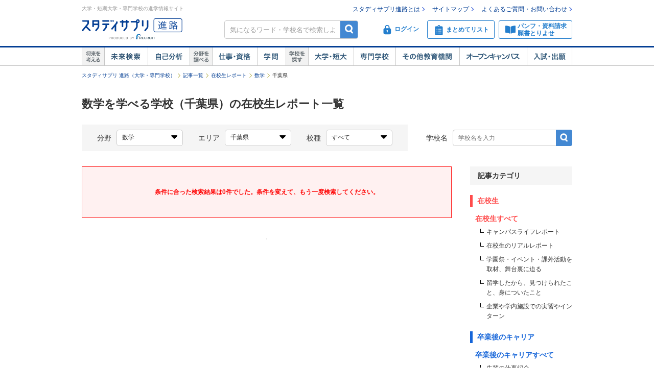

--- FILE ---
content_type: text/html;charset=UTF-8
request_url: https://shingakunet.com/empathyContents/campusLife/gakumon_i1010/koshuL_all/todofuken_12/?areaCd=03&shikoCd=id010
body_size: 18845
content:
<!DOCTYPE html PUBLIC "-//W3C//DTD XHTML 1.0 Transitional//EN" "http://www.w3.org/TR/xhtml1/DTD/xhtml1-transitional.dtd">
<html lang="ja">
<head>
<title>数学を学べる学校（千葉県）の在校生レポート一覧</title>
<meta http-equiv="Content-Type" content="text/html; charset=UTF-8" />
<meta http-equiv="Content-Style-Type" content="text/css" />
<meta http-equiv="Content-Script-Type" content="text/javascript" />
<meta name="keywords" content="数学,千葉県,スタディサプリ 進路,スタディサプリ,進学" />
<meta name="description" content="数学を学べる学校（千葉県）の在校生レポートを一覧で見てみよう！学校選びなら【スタディサプリ 進路（旧：リクナビ進学）】" />
<link href="/css/assets/p_style.css?20171002161033" rel="stylesheet" type="text/css" media="all" />
<link href="/css/assets/bundle/p_bundle.css?20191217102600" rel="stylesheet" type="text/css" media="all" />
<link href="/css/header.css?20231219125015" rel="stylesheet" type="text/css" media="all" />
<link href="/css/footer.css?20160822192239" rel="stylesheet" type="text/css" media="all" />
<link href="/css/common.css?20240731120020" rel="stylesheet" type="text/css" media="all" />
<link href="/css/common_newbrand.css?20170905095654" rel="stylesheet" type="text/css" media="all" />
<link href="/css/assets/page/p_header.css?20220330151629" rel="stylesheet" type="text/css" media="all" />
<link href="/css/assets/page/p_empathy_contents.css?20180710100108" rel="stylesheet" type="text/css" media="all" />
<link href="/css/assets/page/p_gakkaSearch.css?20210412162431" rel="stylesheet" type="text/css" media="all" />
<link href="/css/assets/page/p_shinro_common.css?20240329133156" rel="stylesheet" type="text/css" media="all" />

<meta name="robots" content="noindex,follow" />
<script type="text/javascript" src="/js/env.js?20140626131721" charset="Shift_JIS"></script>
<script type="text/javascript" src="/js/conv/alert.js?20100325120423" charset="Shift_JIS"></script>
<script type="text/javascript" src="/js/jquery.js?20100325120423"></script>
<script type="text/javascript" src="/js/jquery.preload.js?20110228225021"></script>
<script type="text/javascript" src="/js/jquery.opencampasimage.js?20110228225021"></script>
<script type="text/javascript" src="/js/eventHandler.js?20160916191426"></script>
<script type="text/javascript" src="/js/common_rikunabi.js?20121225140110"></script>
<script type="text/javascript" src="/js/app.min.js?20220927100704"></script>

<script type="text/javascript">
window.ajaxFlag = true;
</script>

<script language="JavaScript" type="text/javascript">
<!--
window.onload = function() {
altcheck(1);
}
//-->
</script>
</head>
<body>
<div id="addListButtonImagePreload"></div>
<!-- Google Tag Manager -->
<noscript><iframe src="//www.googletagmanager.com/ns.html?id=GTM-NS9Q7D"
height="0" width="0" style="display:none;visibility:hidden"></iframe></noscript>
<script>(function(w,d,s,l,i){w[l]=w[l]||[];w[l].push({'gtm.start':
new Date().getTime(),event:'gtm.js'});var f=d.getElementsByTagName(s)[0],
j=d.createElement(s),dl=l!='dataLayer'?'&l='+l:'';j.async=true;j.src=
'//www.googletagmanager.com/gtm.js?id='+i+dl;f.parentNode.insertBefore(j,f);
})(window,document,'script','dataLayer','GTM-NS9Q7D');</script>
<!-- End Google Tag Manager -->
<div>
<a name="pagetop"></a>
<div id="container">
<div class="bgWhite">
<div id="shingaku_head"><div id="header">
<div class="headerCon">
<div class="headerL">
<p>大学・短期大学・専門学校の進学情報サイト</p>
<p class="siteLogo">
<a href="https://shingakunet.com/"  target="_top" ><img src="/images/common/header_rikunavi_shingaku.gif"  alt="スタディサプリ進路"  width="204"  height="44" /></a></p>
<p class="siteCatch">
<img src="/images/common/header_catch.gif"  alt="未来へつながる、学びが見えてくる"  width="114"  class="Arw03"  height="30"  /></p>
</div>
<div class="headerR">
<ul class="memberLink">
<li><a href="https://shingakunet.com/rnet/column/rikunabi/index.html" >スタディサプリ進路とは</a></li>
<li><a href="https://shingakunet.com/rnet/sitemap/index.html" >サイトマップ</a></li>
<li class="last"><a href="https://shingakunet.com/rnet/info/shi_faq_index.html" >よくあるご質問・お問い合わせ</a></li>
</ul>
<div class="search">
<div class="freeWordBox">
<form action="/net/fwSearch/list" method="GET" class="validateForm" name="form1">
<input type="text" name="keyword" maxlength="256" title="気になるワード・学校名で検索しよう" class="tf inputGray checkNoInput">
<a href="#" onclick="$('form[name=form1]').trigger('submit'); return false;" class="btnSearch">検索</a>
</form>
</div>
<div class="search__menuBtn__wrapper search__menuBtn__wrapper--logins">
<div class="search__menuBtn search__menuBtn--login js-loginBtnHeader">
<a href="https://shingakunet.com/net2/quipMember/auth/organicSignIn/">
<img src="/images/common/icon_header_login.svg"  alt="ログイン"  /><p>ログイン</p>
</a>
</div>
<div class="search__menuBtn search__menuBtn--account js-accountBtnHeader">
<div class="headerLinkMenu__button headerLinkMenu__button--logins js-accountBtnHeaderLink">
<img src="/images/common/icon_header_account.svg"  alt="アカウント"  /><p>アカウント</p>
</div>
</div>
</div>
<div class="search__menuBtn__wrapper">
<div class="search__menuBtn search__menuBtn--rireki">
<a href="https://shingakunet.com/net2/cart/list">
<img src="/images/common/icon_header_matomete_new.svg"  alt="まとめてリスト"  /><p>まとめてリスト</p>
<div class="headerR__badge" style="display: none">
<p class="headerR__badge__count"></p>
</div>
</a>
</div>
</div>
<div class="search__menuBtn__wrapper">
<div class="search__menuBtn search__menuBtn--order">
<a href="https://shingakunet.com/rnet/campaign/shiryou/">
<img src="/images/common/icon_header_pamphlet.svg"  alt="パンフ・資料請求・願書とりよせ"  /><p>パンフ・資料請求<br />願書とりよせ</p>
</a>
</div>
</div>
</div>

<div class="dropDownMenu js-dropDownMenu">
<div class="dropDownMenu__frame">
<ul class="dropDownMenu__list">
<li class="dropDownMenu__listItem">
<a href="/net2/quipMember/messageBox/" class="dropDownMenu__linkItem  js-messageListLinkDropDown">
メッセージ
</a>
</li>
<li class="dropDownMenu__listItem">
<a href="/net2/quipMember/account/myPage/" class="dropDownMenu__linkItem">
プロフィール
</a>
</li>
</ul>
</div>
</div>

</div>
</div>
<div class="gnav">
<div class="gnavInner">
<dl class="cat01">
<dt>
<img src="/images/common/btn_gnav_head_01.png"  alt="将来を考える"  width="44"  height="36"  /></dt>
<dd class="btn01">
<a href="https://shingakunet.com/empathyContents/senpaiShigoto/all/koshuL_all/area_all/?formatTypeCd=C999">未来検索</a>
</dd>
<dd class="btn02"><a href="https://shingakunet.com/rnet/column/bunseki/index.html" >自己解析</a></dd>
</dl>
<dl class="cat02">
<dt>
<img src="/images/common/btn_gnav_head_02.png"  alt="分野を調べる"  width="44"  height="36"  /></dt>
<dd class="btn05">
<a href="https://shingakunet.com/bunnya/">仕事・資格</a>
</dd>
<dd class="btn03">
<a href="https://shingakunet.com/gakumon/">学問</a>
</dd>
</dl>
<dl class="cat03">
<dt>
<img src="/images/common/btn_gnav_head_03.png"  alt="学校を探す"  width="44"  height="36"  /></dt>
<dd class="btn01"><a href="https://shingakunet.com/daitan/">大学・短大</a></dd>
<dd class="btn02"><a href="https://shingakunet.com/senkaku/">専門学校</a></dd>
<dd class="btn05"><a href="https://shingakunet.com/area_all/school">その他教育機関</a></dd>
<dd class="btn03"><a href="https://shingakunet.com/openCampus/">オープンキャンパス</a></dd>
<dd class="btn04"><a href="https://shingakunet.com/nyushi/" >入試・出願</a></dd>
</dl>
</div>
</div>
</div>
<script type="text/javascript" src="/js/assets/pc_matomete.js?20240327151942"></script>
</div>
</div>
<noscript>
<ul>
<li>大学・短期大学・専門学校の進学情報サイト</li>
<li><a href="https://shingakunet.com/">スタディサプリ進路</a></li>
<li><a href="https://shingakunet.com/daitan/">大学・短大を探そう</a></li>
<li><a href="https://shingakunet.com/senkaku/">専門学校を探そう</a></li>
<li><a href="https://shingakunet.com/area_all/school">その他教育機関を探そう</a></li>
<li><a href="https://shingakunet.com/openCampus/">オープンキャンパスへ行こう</a></li>
<li><a href="https://shingakunet.com/nyushi/" >入試・出願</a></li>
<li><a href="https://shingakunet.com/empathyContents/senpaiShigoto/all/koshuL_all/area_all/?formatTypeCd=C999">未来検索</a></li>
<li><a href="https://shingakunet.com/rnet/column/bunseki/index.html" >自己解析</a></li>
<li><a href="https://shingakunet.com/bunnya/">仕事・資格</a></li>
<li><a href="https://shingakunet.com/gakumon/">学問</a></li>
</ul>

</noscript>





 







<script type="text/javascript" src="/js/select.js?20160329131136"></script>
<script type="text/javascript" src="/js/assets/p_empathy_contents.js?20171002161033"></script>


<div id="pankuzu">
<ul>
	<li><a href="https://shingakunet.com/">スタディサプリ 進路（大学・専門学校）</a></li>
							<li><a href="/empathyContents/all/all/koshuL_all/area_all/">記事一覧</a></li>								<li><a href="/empathyContents/campusLife/all/koshuL_all/area_all/">在校生レポート</a></li>								<li><a href="/empathyContents/campusLife/gakumon_i1010/koshuL_all/area_all/?shikoCd=id010">数学</a></li>								<li>千葉県</li>					<script type="application/ld+json">
	{
		"@context": "http://schema.org",
		"@type": "BreadcrumbList",
		"itemListElement":
		[
			{
				"@type": "ListItem",
				"position": 1,
				"item":
				{
					"@id": "https://shingakunet.com/",
					"name": "スタディサプリ 進路（大学・専門学校）"
				}
			},
										{
				"@type": "ListItem",
				"position": 2,
				"item":
				{
					"@id": "https://shingakunet.com/empathyContents/all/all/koshuL_all/area_all/",
					"name": "記事一覧"
				}
			}
										,
					{
				"@type": "ListItem",
				"position": 3,
				"item":
				{
					"@id": "https://shingakunet.com/empathyContents/campusLife/all/koshuL_all/area_all/",
					"name": "在校生レポート"
				}
			}
										,
					{
				"@type": "ListItem",
				"position": 4,
				"item":
				{
					"@id": "https://shingakunet.com/empathyContents/campusLife/gakumon_i1010/koshuL_all/area_all/?shikoCd=id010",
					"name": "数学"
				}
			}
																								,
					{
				"@type": "ListItem",
				"position": 5,
				"item":
				{
					"@id": "https://shingakunet.com/empathyContents/campusLife/gakumon_i1010/koshuL_all/todofuken_12/",
					"name": "千葉県"
				}
			}
			]
	}
	</script>
	</ul>
</div>

<div id="contents" class="__shi_font_setting">
<h1 class="titleCommon1" style="font-size: 22px;" data-type="footerViewTrigger">数学を学べる学校（千葉県）の在校生レポート一覧</h1>

<div class="clearfix">
<dl class="__shi_m_box_search empathySearch empathySearch--left">
<dt>分野</dt>
<dd>
<p class="__shi_m_box_input" data-customselect="selected"><span>数学</span></p>
<div data-customselectbox="target" class="__shi_m_box_search_panel gakkaSearchAdditionalBlock">
<ul class="gakkaSearchTabMenu">
<li data-tab="trigger" class="gakkaSearchTabMenu__item">仕事</li>
<li data-tab="trigger" class="gakkaSearchTabMenu__item is--active">学問</li>
</ul>
<div>
<div data-tab="target" class="gakkaSearchTabContents" style="display:none">
<table>
<tbody>
<tr>
<td>
<a href="/empathyContents/campusLife/keito_ad010/koshuL_all/todofuken_12/?areaCd=03">
公務員・法律・政治の分野(19)
</a>
</td>
<td>
<a href="/empathyContents/campusLife/keito_bd010/koshuL_all/todofuken_12/?areaCd=03">
ビジネス・金融・不動産に関する分野(13)
</a>
</td>
<td>
<a href="/empathyContents/campusLife/keito_cd010/koshuL_all/todofuken_12/?areaCd=03">
国際・語学の分野(7)
</a>
</td>
</tr>
<tr>
<td>
<a href="/empathyContents/campusLife/keito_dd010/koshuL_all/todofuken_12/?areaCd=03">
旅行・観光・ホテル・ブライダルの分野(11)
</a>
</td>
<td>
<a href="/empathyContents/campusLife/keito_ed010/koshuL_all/todofuken_12/?areaCd=03">
マスコミ・芸能の分野(7)
</a>
</td>
<td>
<a href="/empathyContents/campusLife/keito_fd010/koshuL_all/todofuken_12/?areaCd=03">
音楽・イベント関係の分野(2)
</a>
</td>
</tr>
<tr>
<td>
<a href="/empathyContents/campusLife/keito_gd010/koshuL_all/todofuken_12/?areaCd=03">
デザイン・写真・芸術の分野(7)
</a>
</td>
<td>
<a href="/empathyContents/campusLife/keito_hd010/koshuL_all/todofuken_12/?areaCd=03">
ファッション・和裁の分野(1)
</a>
</td>
<td>
<a href="/empathyContents/campusLife/keito_id010/koshuL_all/todofuken_12/?areaCd=03">
ゲーム・コンピュータ・Webの分野(19)
</a>
</td>
</tr>
<tr>
<td>
<a href="/empathyContents/campusLife/keito_jd010/koshuL_all/todofuken_12/?areaCd=03">
自動車・航空・宇宙の分野(1)
</a>
</td>
<td class='__shi_noHover'>
<div class="shingleColumnText">機械・電気・電子・化学の分野(0)</div>
</td>
<td class='__shi_noHover'>
<div class="shingleColumnText">建築・土木・インテリア関係の分野(0)</div>
</td>
</tr>
<tr>
<td>
<a href="/empathyContents/campusLife/keito_md010/koshuL_all/todofuken_12/?areaCd=03">
動物・植物の分野(6)
</a>
</td>
<td>
<a href="/empathyContents/campusLife/keito_nd010/koshuL_all/todofuken_12/?areaCd=03">
自然・環境・バイオの分野(5)
</a>
</td>
<td>
<a href="/empathyContents/campusLife/keito_od010/koshuL_all/todofuken_12/?areaCd=03">
美容・理容・ヘアメイクの分野(5)
</a>
</td>
</tr>
<tr>
<td>
<a href="/empathyContents/campusLife/keito_pd010/koshuL_all/todofuken_12/?areaCd=03">
メイク・ネイル・エステの分野(4)
</a>
</td>
<td>
<a href="/empathyContents/campusLife/keito_qd010/koshuL_all/todofuken_12/?areaCd=03">
保育・教育の分野(24)
</a>
</td>
<td>
<a href="/empathyContents/campusLife/keito_rd010/koshuL_all/todofuken_12/?areaCd=03">
福祉関係の分野(2)
</a>
</td>
</tr>
<tr>
<td>
<a href="/empathyContents/campusLife/keito_sd010/koshuL_all/todofuken_12/?areaCd=03">
医療関係の分野(41)
</a>
</td>
<td>
<a href="/empathyContents/campusLife/keito_td010/koshuL_all/todofuken_12/?areaCd=03">
健康・スポーツの分野(6)
</a>
</td>
<td>
<a href="/empathyContents/campusLife/keito_ud010/koshuL_all/todofuken_12/?areaCd=03">
栄養・調理・製菓の分野(4)
</a>
</td>
</tr>
</tbody>
</table>
</div>
<div data-tab="target" class="gakkaSearchTabContents">
<table>
<tbody>
<tr>
<td class="__shi_selected">
<div class="text">
数学(0)
</div>
</td>
<td>
<a href="/empathyContents/campusLife/gakumon_i1020/koshuL_all/todofuken_12/?areaCd=03&amp;shikoCd=id010">
物理学(1)
</a>
</td>
</tr>
<tr>
<td>
<a href="/empathyContents/campusLife/gakumon_i1030/koshuL_all/todofuken_12/?areaCd=03&amp;shikoCd=id010">
化学(3)
</a>
</td>
</tr>
</tbody>
</table>
</div>
</div>
</div>

</dd>

<dt>エリア</dt>
<dd>
 <p class="__shi_m_box_input" data-customSelect="selected"><span>千葉県</span></p>
<div data-customSelectBox="target" class="__shi_m_box_search_panel __shi_m_box_search_panelOverride">
<div>
<table>
<tbody>
<tr><th><a  href="/empathyContents/campusLife/gakumon_i1010/koshuL_all/area_all/?shikoCd=id010">すべて(15)</a></th></tr>
<tr>
<th class='__shi_noHover'>
<div class="text">北海道(0)</div>
</th>
<td class='__shi_noHover'>
<div class="text">北海道(0)</div>
</td>
</tr>
<tr>
<th class='__shi_noHover'>
<div class="text">東北(0)</div>
</th>
<td class='__shi_noHover'>
<div class="text">青森(0)</div>
</td>
<td class='__shi_noHover'>
<div class="text">岩手(0)</div>
</td>
<td class='__shi_noHover'>
<div class="text">宮城(0)</div>
</td>
<td class='__shi_noHover'>
<div class="text">秋田(0)</div>
</td>
<td class='__shi_noHover'>
<div class="text">山形(0)</div>
</td>
<td class='__shi_noHover'>
<div class="text">福島(0)</div>
</td>
</tr>
<tr>
<th>
<a href="/empathyContents/campusLife/gakumon_i1010/koshuL_all/area_03/?shikoCd=id010">
関東(6)
</a>
</th>
<td class='__shi_noHover'>
<div class="text">茨城(0)</div>
</td>
<td>
<a href="/empathyContents/campusLife/gakumon_i1010/koshuL_all/todofuken_09/?areaCd=03&amp;shikoCd=id010">
栃木(1)
</a>
</td>
<td class='__shi_noHover'>
<div class="text">群馬(0)</div>
</td>
<td>
<a href="/empathyContents/campusLife/gakumon_i1010/koshuL_all/todofuken_11/?areaCd=03&amp;shikoCd=id010">
埼玉(1)
</a>
</td>
<td class='__shi_noHover'>
<div class="text">千葉(0)</div>
</td>
<td>
<a href="/empathyContents/campusLife/gakumon_i1010/koshuL_all/todofuken_13/?areaCd=03&amp;shikoCd=id010">
東京(4)
</a>
</td>
<td>
<a href="/empathyContents/campusLife/gakumon_i1010/koshuL_all/todofuken_14/?areaCd=03&amp;shikoCd=id010">
神奈川(1)
</a>
</td>
</tr>
<tr>
<th class='__shi_noHover'>
<div class="text">甲信越(0)</div>
</th>
<td class='__shi_noHover'>
<div class="text">新潟(0)</div>
</td>
<td class='__shi_noHover'>
<div class="text">山梨(0)</div>
</td>
<td class='__shi_noHover'>
<div class="text">長野(0)</div>
</td>
</tr>
<tr>
<th>
<a href="/empathyContents/campusLife/gakumon_i1010/koshuL_all/area_05/?shikoCd=id010">
東海(2)
</a>
</th>
<td class='__shi_noHover'>
<div class="text">岐阜(0)</div>
</td>
<td class='__shi_noHover'>
<div class="text">静岡(0)</div>
</td>
<td>
<a href="/empathyContents/campusLife/gakumon_i1010/koshuL_all/todofuken_23/?areaCd=05&amp;shikoCd=id010">
愛知(2)
</a>
</td>
<td class='__shi_noHover'>
<div class="text">三重(0)</div>
</td>
</tr>
<tr>
<th>
<a href="/empathyContents/campusLife/gakumon_i1010/koshuL_all/area_06/?shikoCd=id010">
北陸(1)
</a>
</th>
<td class='__shi_noHover'>
<div class="text">富山(0)</div>
</td>
<td>
<a href="/empathyContents/campusLife/gakumon_i1010/koshuL_all/todofuken_17/?areaCd=06&amp;shikoCd=id010">
石川(1)
</a>
</td>
<td class='__shi_noHover'>
<div class="text">福井(0)</div>
</td>
</tr>
<tr>
<th>
<a href="/empathyContents/campusLife/gakumon_i1010/koshuL_all/area_07/?shikoCd=id010">
近畿(6)
</a>
</th>
<td class='__shi_noHover'>
<div class="text">滋賀(0)</div>
</td>
<td>
<a href="/empathyContents/campusLife/gakumon_i1010/koshuL_all/todofuken_26/?areaCd=07&amp;shikoCd=id010">
京都(1)
</a>
</td>
<td>
<a href="/empathyContents/campusLife/gakumon_i1010/koshuL_all/todofuken_27/?areaCd=07&amp;shikoCd=id010">
大阪(5)
</a>
</td>
<td class='__shi_noHover'>
<div class="text">兵庫(0)</div>
</td>
<td class='__shi_noHover'>
<div class="text">奈良(0)</div>
</td>
<td class='__shi_noHover'>
<div class="text">和歌山(0)</div>
</td>
</tr>
<tr>
<th class='__shi_noHover'>
<div class="text">中国・四国(0)</div>
</th>
<td class='__shi_noHover'>
<div class="text">鳥取(0)</div>
</td>
<td class='__shi_noHover'>
<div class="text">島根(0)</div>
</td>
<td class='__shi_noHover'>
<div class="text">岡山(0)</div>
</td>
<td class='__shi_noHover'>
<div class="text">広島(0)</div>
</td>
<td class='__shi_noHover'>
<div class="text">山口(0)</div>
</td>
<td class='__shi_noHover'>
<div class="text">徳島(0)</div>
</td>
<td class='__shi_noHover'>
<div class="text">香川(0)</div>
</td>
<td class='__shi_noHover'>
<div class="text">愛媛(0)</div>
</td>
<td class='__shi_noHover'>
<div class="text">高知(0)</div>
</td>
</tr>
<tr>
<th class='__shi_noHover'>
<div class="text">九州・沖縄(0)</div>
</th>
<td class='__shi_noHover'>
<div class="text">福岡(0)</div>
</td>
<td class='__shi_noHover'>
<div class="text">佐賀(0)</div>
</td>
<td class='__shi_noHover'>
<div class="text">長崎(0)</div>
</td>
<td class='__shi_noHover'>
<div class="text">熊本(0)</div>
</td>
<td class='__shi_noHover'>
<div class="text">大分(0)</div>
</td>
<td class='__shi_noHover'>
<div class="text">宮崎(0)</div>
</td>
<td class='__shi_noHover'>
<div class="text">鹿児島(0)</div>
</td>
<td class='__shi_noHover'>
<div class="text">沖縄(0)</div>
</td>
</tr>
</tbody>
</table>
</div>
</div>
</dd>

<dt>校種</dt>
<dd>
<p class="__shi_m_box_input __shi_l_fix_145" data-customSelect="selected"><span>すべて</span></p>
<div data-customSelectBox="target" class="__shi_m_box_search_panel" style="width: 200px;">
<table>
<tbody>
<tr><td class="__shi_selected"><div class="text">すべて(0)</div></td></tr>

<tr><td class='__shi_noHover'><div class="text">大学すべて(0)</div></td></tr>
<tr><td class='__shi_noHover'><div class="text">国公立大学（0）</div></td></tr>
<tr><td class='__shi_noHover'><div class="text">私立大学（0）</div></td></tr>
<tr><td class='__shi_noHover'><div class="text">国公立短大（0）</div></td></tr>
<tr><td class='__shi_noHover'><div class="text">私立短大（0）</div></td></tr>
<tr><td class='__shi_noHover'><div class="text">専門学校（0）</div></td></tr>
<tr><td class='__shi_noHover'><div class="text">その他教育機関（0）</div></td></tr>
</tbody>
</table>
</div>
</dd>
</dl>
<dl class="__shi_m_box_search empathySearch empathySearch--right">
<dt>学校名</dt>
<dd>
<form class="empathySearch__freeword validateForm" action="/empathyContents/all/all/koshuL_all/area_all/?areaCd=03&amp;shikoCd=id010" method="get">
<input type="text" name="freeword" placeholder="学校名を入力" class="empathySearch__freeword__input checkNoInput" value="" autocomplete="off">
<input type="submit" value="検索" class="empathySearch__freeword__submit">
</form>
</dd></dl>
</div>

<div id="main">
			<div class="dataNone">
							条件に合った検索結果は0件でした。条件を変えて、もう一度検索してください。
					</div>
	

<div class="__btmPagerBox">
<ul class="__resultPager __oh __hiddenDelim">
			<li class="__disp"></li>
</ul>
</div>

</div>

<div id="navi">
<div class="empathyCategoriesTitle">記事カテゴリ</div>
<ul class="empathyCategories">
<li class="empathyCategories__category">
<div class="empathyCategories__head--campus">在校生</div>
<ul class="empathyCategories__item">
<li>
<span class="empathyCategories__activeLink--campus">在校生すべて</span>
<ul class="empathyCategories__lowerItem">
<li class="empathyCategories__lowerItem--normal"><span>キャンパスライフレポート</span></li>
<li class="empathyCategories__lowerItem--normal"><span>在校生のリアルレポート</span></li>
<li class="empathyCategories__lowerItem--normal"><span>学園祭・イベント・課外活動を取材、舞台裏に迫る</span></li>
<li class="empathyCategories__lowerItem--normal"><span>留学したから、見つけられたこと、身についたこと</span></li>
<li class="empathyCategories__lowerItem--normal"><span>企業や学内施設での実習やインターン</span></li>
</ul>
</li>
</ul>
</li>
<li class="empathyCategories__category">
<div class="empathyCategories__head--senpai">卒業後のキャリア</div>
<ul class="empathyCategories__item">
<li>
<span class="empathyCategories__activeLink--senpai">卒業後のキャリアすべて</span>
<ul class="empathyCategories__lowerItem">
<li class="empathyCategories__lowerItem--normal"><span class="empathyCategories__lowerInactiveLink">先輩の仕事紹介</span></li>
<li class="empathyCategories__lowerItem--normal"><span class="empathyCategories__lowerInactiveLink">憧れの仕事に就いた先輩の成長ストーリー</span></li>
<li class="empathyCategories__lowerItem--normal"><span class="empathyCategories__lowerInactiveLink">○○が好き、を仕事にする方法、学ぶべきこと</span></li>
<li class="empathyCategories__lowerItem--normal"><span class="empathyCategories__lowerInactiveLink">この街で生きて行く卒業生の、今とこれから</span></li>
<li class="empathyCategories__lowerItem--normal"><span>未来動画</span></li>
</ul>
</li>
</ul>
</li>
<li class="empathyCategories__category">
<div class="empathyCategories__head--sensei">先生・教授</div>
<ul class="empathyCategories__item">
<li>
<a href="/empathyContents/sensei/gakumon_i1010/koshuL_all/todofuken_12/?areaCd=03&amp;shikoCd=id010">先生・教授すべて</a>
<ul class="empathyCategories__lowerItem">
<li><a href="/empathyContents/sensei/gakumon_i1010/koshuL_all/todofuken_12/?formatTypeCd=T000&amp;areaCd=03&amp;shikoCd=id010">授業紹介</a></li>
<li class="empathyCategories__lowerItem--normal"><span>この学問を学ぶことで、広がる将来の仕事</span></li>
<li class="empathyCategories__lowerItem--normal"><span>先生が解説、在校生の作品集</span></li>
</ul>
</li>
</ul>
</li>
</ul></div>

</div>

<div id="contentsFooter" style="margin: 0px auto;">
<div id="comFootPTop" class="font12">
<img src="/images/common/icon_arrow_top.gif"  width="16"  class="Arw03"  height="15"  /><a href="#pagetop">ページの先頭へ</a>
</div>
</div>

<script type="text/javascript">var trace_p='KyokanTop';</script>
<script type="text/javascript" src="/js/vos/vos.js?20230619115203"></script>

		<script type="text/javascript">
		;window.NREUM||(NREUM={});NREUM.init={privacy:{cookies_enabled:true},ajax:{deny_list:["bam.nr-data.net"]}};
		window.NREUM||(NREUM={}),__nr_require=function(t,e,n){function r(n){if(!e[n]){var o=e[n]={exports:{}};t[n][0].call(o.exports,function(e){var o=t[n][1][e];return r(o||e)},o,o.exports)}return e[n].exports}if("function"==typeof __nr_require)return __nr_require;for(var o=0;o<n.length;o++)r(n[o]);return r}({1:[function(t,e,n){function r(t){try{s.console&&console.log(t)}catch(e){}}var o,i=t("ee"),a=t(29),s={};try{o=localStorage.getItem("__nr_flags").split(","),console&&"function"==typeof console.log&&(s.console=!0,o.indexOf("dev")!==-1&&(s.dev=!0),o.indexOf("nr_dev")!==-1&&(s.nrDev=!0))}catch(c){}s.nrDev&&i.on("internal-error",function(t){r(t.stack)}),s.dev&&i.on("fn-err",function(t,e,n){r(n.stack)}),s.dev&&(r("NR AGENT IN DEVELOPMENT MODE"),r("flags: "+a(s,function(t,e){return t}).join(", ")))},{}],2:[function(t,e,n){function r(t,e,n,r,s){try{l?l-=1:o(s||new UncaughtException(t,e,n),!0)}catch(f){try{i("ierr",[f,c.now(),!0])}catch(d){}}return"function"==typeof u&&u.apply(this,a(arguments))}function UncaughtException(t,e,n){this.message=t||"Uncaught error with no additional information",this.sourceURL=e,this.line=n}function o(t,e){var n=e?null:c.now();i("err",[t,n])}var i=t("handle"),a=t(30),s=t("ee"),c=t("loader"),f=t("gos"),u=window.onerror,d=!1,p="nr@seenError";if(!c.disabled){var l=0;c.features.err=!0,t(1),window.onerror=r;try{throw new Error}catch(h){"stack"in h&&(t(13),t(12),"addEventListener"in window&&t(6),c.xhrWrappable&&t(14),d=!0)}s.on("fn-start",function(t,e,n){d&&(l+=1)}),s.on("fn-err",function(t,e,n){d&&!n[p]&&(f(n,p,function(){return!0}),this.thrown=!0,o(n))}),s.on("fn-end",function(){d&&!this.thrown&&l>0&&(l-=1)}),s.on("internal-error",function(t){i("ierr",[t,c.now(),!0])})}},{}],3:[function(t,e,n){var r=t("loader");r.disabled||(r.features.ins=!0)},{}],4:[function(t,e,n){function r(){L++,C=g.hash,this[u]=y.now()}function o(){L--,g.hash!==C&&i(0,!0);var t=y.now();this[h]=~~this[h]+t-this[u],this[d]=t}function i(t,e){E.emit("newURL",[""+g,e])}function a(t,e){t.on(e,function(){this[e]=y.now()})}var s="-start",c="-end",f="-body",u="fn"+s,d="fn"+c,p="cb"+s,l="cb"+c,h="jsTime",m="fetch",v="addEventListener",w=window,g=w.location,y=t("loader");if(w[v]&&y.xhrWrappable&&!y.disabled){var x=t(10),b=t(11),E=t(8),R=t(6),O=t(13),S=t(7),N=t(14),M=t(9),P=t("ee"),T=P.get("tracer");t(16),y.features.spa=!0;var C,L=0;P.on(u,r),b.on(p,r),M.on(p,r),P.on(d,o),b.on(l,o),M.on(l,o),P.buffer([u,d,"xhr-done","xhr-resolved"]),R.buffer([u]),O.buffer(["setTimeout"+c,"clearTimeout"+s,u]),N.buffer([u,"new-xhr","send-xhr"+s]),S.buffer([m+s,m+"-done",m+f+s,m+f+c]),E.buffer(["newURL"]),x.buffer([u]),b.buffer(["propagate",p,l,"executor-err","resolve"+s]),T.buffer([u,"no-"+u]),M.buffer(["new-jsonp","cb-start","jsonp-error","jsonp-end"]),a(N,"send-xhr"+s),a(P,"xhr-resolved"),a(P,"xhr-done"),a(S,m+s),a(S,m+"-done"),a(M,"new-jsonp"),a(M,"jsonp-end"),a(M,"cb-start"),E.on("pushState-end",i),E.on("replaceState-end",i),w[v]("hashchange",i,!0),w[v]("load",i,!0),w[v]("popstate",function(){i(0,L>1)},!0)}},{}],5:[function(t,e,n){function r(t){}if(window.performance&&window.performance.timing&&window.performance.getEntriesByType){var o=t("ee"),i=t("handle"),a=t(13),s=t(12),c="learResourceTimings",f="addEventListener",u="resourcetimingbufferfull",d="bstResource",p="resource",l="-start",h="-end",m="fn"+l,v="fn"+h,w="bstTimer",g="pushState",y=t("loader");if(!y.disabled){y.features.stn=!0,t(8),"addEventListener"in window&&t(6);var x=NREUM.o.EV;o.on(m,function(t,e){var n=t[0];n instanceof x&&(this.bstStart=y.now())}),o.on(v,function(t,e){var n=t[0];n instanceof x&&i("bst",[n,e,this.bstStart,y.now()])}),a.on(m,function(t,e,n){this.bstStart=y.now(),this.bstType=n}),a.on(v,function(t,e){i(w,[e,this.bstStart,y.now(),this.bstType])}),s.on(m,function(){this.bstStart=y.now()}),s.on(v,function(t,e){i(w,[e,this.bstStart,y.now(),"requestAnimationFrame"])}),o.on(g+l,function(t){this.time=y.now(),this.startPath=location.pathname+location.hash}),o.on(g+h,function(t){i("bstHist",[location.pathname+location.hash,this.startPath,this.time])}),f in window.performance&&(window.performance["c"+c]?window.performance[f](u,function(t){i(d,[window.performance.getEntriesByType(p)]),window.performance["c"+c]()},!1):window.performance[f]("webkit"+u,function(t){i(d,[window.performance.getEntriesByType(p)]),window.performance["webkitC"+c]()},!1)),document[f]("scroll",r,{passive:!0}),document[f]("keypress",r,!1),document[f]("click",r,!1)}}},{}],6:[function(t,e,n){function r(t){for(var e=t;e&&!e.hasOwnProperty(u);)e=Object.getPrototypeOf(e);e&&o(e)}function o(t){s.inPlace(t,[u,d],"-",i)}function i(t,e){return t[1]}var a=t("ee").get("events"),s=t("wrap-function")(a,!0),c=t("gos"),f=XMLHttpRequest,u="addEventListener",d="removeEventListener";e.exports=a,"getPrototypeOf"in Object?(r(document),r(window),r(f.prototype)):f.prototype.hasOwnProperty(u)&&(o(window),o(f.prototype)),a.on(u+"-start",function(t,e){var n=t[1],r=c(n,"nr@wrapped",function(){function t(){if("function"==typeof n.handleEvent)return n.handleEvent.apply(n,arguments)}var e={object:t,"function":n}[typeof n];return e?s(e,"fn-",null,e.name||"anonymous"):n});this.wrapped=t[1]=r}),a.on(d+"-start",function(t){t[1]=this.wrapped||t[1]})},{}],7:[function(t,e,n){function r(t,e,n){var r=t[e];"function"==typeof r&&(t[e]=function(){var t=i(arguments),e={};o.emit(n+"before-start",[t],e);var a;e[m]&&e[m].dt&&(a=e[m].dt);var s=r.apply(this,t);return o.emit(n+"start",[t,a],s),s.then(function(t){return o.emit(n+"end",[null,t],s),t},function(t){throw o.emit(n+"end",[t],s),t})})}var o=t("ee").get("fetch"),i=t(30),a=t(29);e.exports=o;var s=window,c="fetch-",f=c+"body-",u=["arrayBuffer","blob","json","text","formData"],d=s.Request,p=s.Response,l=s.fetch,h="prototype",m="nr@context";d&&p&&l&&(a(u,function(t,e){r(d[h],e,f),r(p[h],e,f)}),r(s,"fetch",c),o.on(c+"end",function(t,e){var n=this;if(e){var r=e.headers.get("content-length");null!==r&&(n.rxSize=r),o.emit(c+"done",[null,e],n)}else o.emit(c+"done",[t],n)}))},{}],8:[function(t,e,n){var r=t("ee").get("history"),o=t("wrap-function")(r);e.exports=r;var i=window.history&&window.history.constructor&&window.history.constructor.prototype,a=window.history;i&&i.pushState&&i.replaceState&&(a=i),o.inPlace(a,["pushState","replaceState"],"-")},{}],9:[function(t,e,n){function r(t){function e(){c.emit("jsonp-end",[],p),t.removeEventListener("load",e,!1),t.removeEventListener("error",n,!1)}function n(){c.emit("jsonp-error",[],p),c.emit("jsonp-end",[],p),t.removeEventListener("load",e,!1),t.removeEventListener("error",n,!1)}var r=t&&"string"==typeof t.nodeName&&"script"===t.nodeName.toLowerCase();if(r){var o="function"==typeof t.addEventListener;if(o){var a=i(t.src);if(a){var u=s(a),d="function"==typeof u.parent[u.key];if(d){var p={};f.inPlace(u.parent,[u.key],"cb-",p),t.addEventListener("load",e,!1),t.addEventListener("error",n,!1),c.emit("new-jsonp",[t.src],p)}}}}}function o(){return"addEventListener"in window}function i(t){var e=t.match(u);return e?e[1]:null}function a(t,e){var n=t.match(p),r=n[1],o=n[3];return o?a(o,e[r]):e[r]}function s(t){var e=t.match(d);return e&&e.length>=3?{key:e[2],parent:a(e[1],window)}:{key:t,parent:window}}var c=t("ee").get("jsonp"),f=t("wrap-function")(c);if(e.exports=c,o()){var u=/[?&](?:callback|cb)=([^&#]+)/,d=/(.*)\.([^.]+)/,p=/^(\w+)(\.|$)(.*)$/,l=["appendChild","insertBefore","replaceChild"];Node&&Node.prototype&&Node.prototype.appendChild?f.inPlace(Node.prototype,l,"dom-"):(f.inPlace(HTMLElement.prototype,l,"dom-"),f.inPlace(HTMLHeadElement.prototype,l,"dom-"),f.inPlace(HTMLBodyElement.prototype,l,"dom-")),c.on("dom-start",function(t){r(t[0])})}},{}],10:[function(t,e,n){var r=t("ee").get("mutation"),o=t("wrap-function")(r),i=NREUM.o.MO;e.exports=r,i&&(window.MutationObserver=function(t){return this instanceof i?new i(o(t,"fn-")):i.apply(this,arguments)},MutationObserver.prototype=i.prototype)},{}],11:[function(t,e,n){function r(t){var e=i.context(),n=s(t,"executor-",e,null,!1),r=new f(n);return i.context(r).getCtx=function(){return e},r}var o=t("wrap-function"),i=t("ee").get("promise"),a=t("ee").getOrSetContext,s=o(i),c=t(29),f=NREUM.o.PR;e.exports=i,f&&(window.Promise=r,["all","race"].forEach(function(t){var e=f[t];f[t]=function(n){function r(t){return function(){i.emit("propagate",[null,!o],a,!1,!1),o=o||!t}}var o=!1;c(n,function(e,n){Promise.resolve(n).then(r("all"===t),r(!1))});var a=e.apply(f,arguments),s=f.resolve(a);return s}}),["resolve","reject"].forEach(function(t){var e=f[t];f[t]=function(t){var n=e.apply(f,arguments);return t!==n&&i.emit("propagate",[t,!0],n,!1,!1),n}}),f.prototype["catch"]=function(t){return this.then(null,t)},f.prototype=Object.create(f.prototype,{constructor:{value:r}}),c(Object.getOwnPropertyNames(f),function(t,e){try{r[e]=f[e]}catch(n){}}),o.wrapInPlace(f.prototype,"then",function(t){return function(){var e=this,n=o.argsToArray.apply(this,arguments),r=a(e);r.promise=e,n[0]=s(n[0],"cb-",r,null,!1),n[1]=s(n[1],"cb-",r,null,!1);var c=t.apply(this,n);return r.nextPromise=c,i.emit("propagate",[e,!0],c,!1,!1),c}}),i.on("executor-start",function(t){t[0]=s(t[0],"resolve-",this,null,!1),t[1]=s(t[1],"resolve-",this,null,!1)}),i.on("executor-err",function(t,e,n){t[1](n)}),i.on("cb-end",function(t,e,n){i.emit("propagate",[n,!0],this.nextPromise,!1,!1)}),i.on("propagate",function(t,e,n){this.getCtx&&!e||(this.getCtx=function(){if(t instanceof Promise)var e=i.context(t);return e&&e.getCtx?e.getCtx():this})}),r.toString=function(){return""+f})},{}],12:[function(t,e,n){var r=t("ee").get("raf"),o=t("wrap-function")(r),i="equestAnimationFrame";e.exports=r,o.inPlace(window,["r"+i,"mozR"+i,"webkitR"+i,"msR"+i],"raf-"),r.on("raf-start",function(t){t[0]=o(t[0],"fn-")})},{}],13:[function(t,e,n){function r(t,e,n){t[0]=a(t[0],"fn-",null,n)}function o(t,e,n){this.method=n,this.timerDuration=isNaN(t[1])?0:+t[1],t[0]=a(t[0],"fn-",this,n)}var i=t("ee").get("timer"),a=t("wrap-function")(i),s="setTimeout",c="setInterval",f="clearTimeout",u="-start",d="-";e.exports=i,a.inPlace(window,[s,"setImmediate"],s+d),a.inPlace(window,[c],c+d),a.inPlace(window,[f,"clearImmediate"],f+d),i.on(c+u,r),i.on(s+u,o)},{}],14:[function(t,e,n){function r(t,e){d.inPlace(e,["onreadystatechange"],"fn-",s)}function o(){var t=this,e=u.context(t);t.readyState>3&&!e.resolved&&(e.resolved=!0,u.emit("xhr-resolved",[],t)),d.inPlace(t,g,"fn-",s)}function i(t){y.push(t),h&&(b?b.then(a):v?v(a):(E=-E,R.data=E))}function a(){for(var t=0;t<y.length;t++)r([],y[t]);y.length&&(y=[])}function s(t,e){return e}function c(t,e){for(var n in t)e[n]=t[n];return e}t(6);var f=t("ee"),u=f.get("xhr"),d=t("wrap-function")(u),p=NREUM.o,l=p.XHR,h=p.MO,m=p.PR,v=p.SI,w="readystatechange",g=["onload","onerror","onabort","onloadstart","onloadend","onprogress","ontimeout"],y=[];e.exports=u;var x=window.XMLHttpRequest=function(t){var e=new l(t);try{u.emit("new-xhr",[e],e),e.addEventListener(w,o,!1)}catch(n){try{u.emit("internal-error",[n])}catch(r){}}return e};if(c(l,x),x.prototype=l.prototype,d.inPlace(x.prototype,["open","send"],"-xhr-",s),u.on("send-xhr-start",function(t,e){r(t,e),i(e)}),u.on("open-xhr-start",r),h){var b=m&&m.resolve();if(!v&&!m){var E=1,R=document.createTextNode(E);new h(a).observe(R,{characterData:!0})}}else f.on("fn-end",function(t){t[0]&&t[0].type===w||a()})},{}],15:[function(t,e,n){function r(t){if(!s(t))return null;var e=window.NREUM;if(!e.loader_config)return null;var n=(e.loader_config.accountID||"").toString()||null,r=(e.loader_config.agentID||"").toString()||null,f=(e.loader_config.trustKey||"").toString()||null;if(!n||!r)return null;var h=l.generateSpanId(),m=l.generateTraceId(),v=Date.now(),w={spanId:h,traceId:m,timestamp:v};return(t.sameOrigin||c(t)&&p())&&(w.traceContextParentHeader=o(h,m),w.traceContextStateHeader=i(h,v,n,r,f)),(t.sameOrigin&&!u()||!t.sameOrigin&&c(t)&&d())&&(w.newrelicHeader=a(h,m,v,n,r,f)),w}function o(t,e){return"00-"+e+"-"+t+"-01"}function i(t,e,n,r,o){var i=0,a="",s=1,c="",f="";return o+"@nr="+i+"-"+s+"-"+n+"-"+r+"-"+t+"-"+a+"-"+c+"-"+f+"-"+e}function a(t,e,n,r,o,i){var a="btoa"in window&&"function"==typeof window.btoa;if(!a)return null;var s={v:[0,1],d:{ty:"Browser",ac:r,ap:o,id:t,tr:e,ti:n}};return i&&r!==i&&(s.d.tk=i),btoa(JSON.stringify(s))}function s(t){return f()&&c(t)}function c(t){var e=!1,n={};if("init"in NREUM&&"distributed_tracing"in NREUM.init&&(n=NREUM.init.distributed_tracing),t.sameOrigin)e=!0;else if(n.allowed_origins instanceof Array)for(var r=0;r<n.allowed_origins.length;r++){var o=h(n.allowed_origins[r]);if(t.hostname===o.hostname&&t.protocol===o.protocol&&t.port===o.port){e=!0;break}}return e}function f(){return"init"in NREUM&&"distributed_tracing"in NREUM.init&&!!NREUM.init.distributed_tracing.enabled}function u(){return"init"in NREUM&&"distributed_tracing"in NREUM.init&&!!NREUM.init.distributed_tracing.exclude_newrelic_header}function d(){return"init"in NREUM&&"distributed_tracing"in NREUM.init&&NREUM.init.distributed_tracing.cors_use_newrelic_header!==!1}function p(){return"init"in NREUM&&"distributed_tracing"in NREUM.init&&!!NREUM.init.distributed_tracing.cors_use_tracecontext_headers}var l=t(26),h=t(17);e.exports={generateTracePayload:r,shouldGenerateTrace:s}},{}],16:[function(t,e,n){function r(t){var e=this.params,n=this.metrics;if(!this.ended){this.ended=!0;for(var r=0;r<p;r++)t.removeEventListener(d[r],this.listener,!1);e.aborted||(n.duration=a.now()-this.startTime,this.loadCaptureCalled||4!==t.readyState?null==e.status&&(e.status=0):i(this,t),n.cbTime=this.cbTime,u.emit("xhr-done",[t],t),s("xhr",[e,n,this.startTime]))}}function o(t,e){var n=c(e),r=t.params;r.host=n.hostname+":"+n.port,r.pathname=n.pathname,t.parsedOrigin=n,t.sameOrigin=n.sameOrigin}function i(t,e){t.params.status=e.status;var n=v(e,t.lastSize);if(n&&(t.metrics.rxSize=n),t.sameOrigin){var r=e.getResponseHeader("X-NewRelic-App-Data");r&&(t.params.cat=r.split(", ").pop())}t.loadCaptureCalled=!0}var a=t("loader");if(a.xhrWrappable&&!a.disabled){var s=t("handle"),c=t(17),f=t(15).generateTracePayload,u=t("ee"),d=["load","error","abort","timeout"],p=d.length,l=t("id"),h=t(22),m=t(21),v=t(18),w=NREUM.o.REQ,g=window.XMLHttpRequest;a.features.xhr=!0,t(14),t(7),u.on("new-xhr",function(t){var e=this;e.totalCbs=0,e.called=0,e.cbTime=0,e.end=r,e.ended=!1,e.xhrGuids={},e.lastSize=null,e.loadCaptureCalled=!1,e.params=this.params||{},e.metrics=this.metrics||{},t.addEventListener("load",function(n){i(e,t)},!1),h&&(h>34||h<10)||window.opera||t.addEventListener("progress",function(t){e.lastSize=t.loaded},!1)}),u.on("open-xhr-start",function(t){this.params={method:t[0]},o(this,t[1]),this.metrics={}}),u.on("open-xhr-end",function(t,e){"loader_config"in NREUM&&"xpid"in NREUM.loader_config&&this.sameOrigin&&e.setRequestHeader("X-NewRelic-ID",NREUM.loader_config.xpid);var n=f(this.parsedOrigin);if(n){var r=!1;n.newrelicHeader&&(e.setRequestHeader("newrelic",n.newrelicHeader),r=!0),n.traceContextParentHeader&&(e.setRequestHeader("traceparent",n.traceContextParentHeader),n.traceContextStateHeader&&e.setRequestHeader("tracestate",n.traceContextStateHeader),r=!0),r&&(this.dt=n)}}),u.on("send-xhr-start",function(t,e){var n=this.metrics,r=t[0],o=this;if(n&&r){var i=m(r);i&&(n.txSize=i)}this.startTime=a.now(),this.listener=function(t){try{"abort"!==t.type||o.loadCaptureCalled||(o.params.aborted=!0),("load"!==t.type||o.called===o.totalCbs&&(o.onloadCalled||"function"!=typeof e.onload))&&o.end(e)}catch(n){try{u.emit("internal-error",[n])}catch(r){}}};for(var s=0;s<p;s++)e.addEventListener(d[s],this.listener,!1)}),u.on("xhr-cb-time",function(t,e,n){this.cbTime+=t,e?this.onloadCalled=!0:this.called+=1,this.called!==this.totalCbs||!this.onloadCalled&&"function"==typeof n.onload||this.end(n)}),u.on("xhr-load-added",function(t,e){var n=""+l(t)+!!e;this.xhrGuids&&!this.xhrGuids[n]&&(this.xhrGuids[n]=!0,this.totalCbs+=1)}),u.on("xhr-load-removed",function(t,e){var n=""+l(t)+!!e;this.xhrGuids&&this.xhrGuids[n]&&(delete this.xhrGuids[n],this.totalCbs-=1)}),u.on("addEventListener-end",function(t,e){e instanceof g&&"load"===t[0]&&u.emit("xhr-load-added",[t[1],t[2]],e)}),u.on("removeEventListener-end",function(t,e){e instanceof g&&"load"===t[0]&&u.emit("xhr-load-removed",[t[1],t[2]],e)}),u.on("fn-start",function(t,e,n){e instanceof g&&("onload"===n&&(this.onload=!0),("load"===(t[0]&&t[0].type)||this.onload)&&(this.xhrCbStart=a.now()))}),u.on("fn-end",function(t,e){this.xhrCbStart&&u.emit("xhr-cb-time",[a.now()-this.xhrCbStart,this.onload,e],e)}),u.on("fetch-before-start",function(t){function e(t,e){var n=!1;return e.newrelicHeader&&(t.set("newrelic",e.newrelicHeader),n=!0),e.traceContextParentHeader&&(t.set("traceparent",e.traceContextParentHeader),e.traceContextStateHeader&&t.set("tracestate",e.traceContextStateHeader),n=!0),n}var n,r=t[1]||{};"string"==typeof t[0]?n=t[0]:t[0]&&t[0].url?n=t[0].url:window.URL&&t[0]&&t[0]instanceof URL&&(n=t[0].href),n&&(this.parsedOrigin=c(n),this.sameOrigin=this.parsedOrigin.sameOrigin);var o=f(this.parsedOrigin);if(o&&(o.newrelicHeader||o.traceContextParentHeader))if("string"==typeof t[0]||window.URL&&t[0]&&t[0]instanceof URL){var i={};for(var a in r)i[a]=r[a];i.headers=new Headers(r.headers||{}),e(i.headers,o)&&(this.dt=o),t.length>1?t[1]=i:t.push(i)}else t[0]&&t[0].headers&&e(t[0].headers,o)&&(this.dt=o)}),u.on("fetch-start",function(t,e){this.params={},this.metrics={},this.startTime=a.now(),t.length>=1&&(this.target=t[0]),t.length>=2&&(this.opts=t[1]);var n,r=this.opts||{},i=this.target;"string"==typeof i?n=i:"object"==typeof i&&i instanceof w?n=i.url:window.URL&&"object"==typeof i&&i instanceof URL&&(n=i.href),o(this,n);var s=(""+(i&&i instanceof w&&i.method||r.method||"GET")).toUpperCase();this.params.method=s,this.txSize=m(r.body)||0}),u.on("fetch-done",function(t,e){this.params||(this.params={}),this.params.status=e?e.status:0;var n;"string"==typeof this.rxSize&&this.rxSize.length>0&&(n=+this.rxSize);var r={txSize:this.txSize,rxSize:n,duration:a.now()-this.startTime};s("xhr",[this.params,r,this.startTime])})}},{}],17:[function(t,e,n){var r={};e.exports=function(t){if(t in r)return r[t];var e=document.createElement("a"),n=window.location,o={};e.href=t,o.port=e.port;var i=e.href.split("://");!o.port&&i[1]&&(o.port=i[1].split("/")[0].split("@").pop().split(":")[1]),o.port&&"0"!==o.port||(o.port="https"===i[0]?"443":"80"),o.hostname=e.hostname||n.hostname,o.pathname=e.pathname,o.protocol=i[0],"/"!==o.pathname.charAt(0)&&(o.pathname="/"+o.pathname);var a=!e.protocol||":"===e.protocol||e.protocol===n.protocol,s=e.hostname===document.domain&&e.port===n.port;return o.sameOrigin=a&&(!e.hostname||s),"/"===o.pathname&&(r[t]=o),o}},{}],18:[function(t,e,n){function r(t,e){var n=t.responseType;return"json"===n&&null!==e?e:"arraybuffer"===n||"blob"===n||"json"===n?o(t.response):"text"===n||""===n||void 0===n?o(t.responseText):void 0}var o=t(21);e.exports=r},{}],19:[function(t,e,n){function r(){}function o(t,e,n){return function(){return i(t,[f.now()].concat(s(arguments)),e?null:this,n),e?void 0:this}}var i=t("handle"),a=t(29),s=t(30),c=t("ee").get("tracer"),f=t("loader"),u=NREUM;"undefined"==typeof window.newrelic&&(newrelic=u);var d=["setPageViewName","setCustomAttribute","setErrorHandler","finished","addToTrace","inlineHit","addRelease"],p="api-",l=p+"ixn-";a(d,function(t,e){u[e]=o(p+e,!0,"api")}),u.addPageAction=o(p+"addPageAction",!0),u.setCurrentRouteName=o(p+"routeName",!0),e.exports=newrelic,u.interaction=function(){return(new r).get()};var h=r.prototype={createTracer:function(t,e){var n={},r=this,o="function"==typeof e;return i(l+"tracer",[f.now(),t,n],r),function(){if(c.emit((o?"":"no-")+"fn-start",[f.now(),r,o],n),o)try{return e.apply(this,arguments)}catch(t){throw c.emit("fn-err",[arguments,this,t],n),t}finally{c.emit("fn-end",[f.now()],n)}}}};a("actionText,setName,setAttribute,save,ignore,onEnd,getContext,end,get".split(","),function(t,e){h[e]=o(l+e)}),newrelic.noticeError=function(t,e){"string"==typeof t&&(t=new Error(t)),i("err",[t,f.now(),!1,e])}},{}],20:[function(t,e,n){function r(t){if(NREUM.init){for(var e=NREUM.init,n=t.split("."),r=0;r<n.length-1;r++)if(e=e[n[r]],"object"!=typeof e)return;return e=e[n[n.length-1]]}}e.exports={getConfiguration:r}},{}],21:[function(t,e,n){e.exports=function(t){if("string"==typeof t&&t.length)return t.length;if("object"==typeof t){if("undefined"!=typeof ArrayBuffer&&t instanceof ArrayBuffer&&t.byteLength)return t.byteLength;if("undefined"!=typeof Blob&&t instanceof Blob&&t.size)return t.size;if(!("undefined"!=typeof FormData&&t instanceof FormData))try{return JSON.stringify(t).length}catch(e){return}}}},{}],22:[function(t,e,n){var r=0,o=navigator.userAgent.match(/Firefox[\/\s](\d+\.\d+)/);o&&(r=+o[1]),e.exports=r},{}],23:[function(t,e,n){function r(){return s.exists&&performance.now?Math.round(performance.now()):(i=Math.max((new Date).getTime(),i))-a}function o(){return i}var i=(new Date).getTime(),a=i,s=t(31);e.exports=r,e.exports.offset=a,e.exports.getLastTimestamp=o},{}],24:[function(t,e,n){function r(t){return!(!t||!t.protocol||"file:"===t.protocol)}e.exports=r},{}],25:[function(t,e,n){function r(t,e){var n=t.getEntries();n.forEach(function(t){"first-paint"===t.name?d("timing",["fp",Math.floor(t.startTime)]):"first-contentful-paint"===t.name&&d("timing",["fcp",Math.floor(t.startTime)])})}function o(t,e){var n=t.getEntries();n.length>0&&d("lcp",[n[n.length-1]])}function i(t){t.getEntries().forEach(function(t){t.hadRecentInput||d("cls",[t])})}function a(t){if(t instanceof h&&!v){var e=Math.round(t.timeStamp),n={type:t.type};e<=p.now()?n.fid=p.now()-e:e>p.offset&&e<=Date.now()?(e-=p.offset,n.fid=p.now()-e):e=p.now(),v=!0,d("timing",["fi",e,n])}}function s(t){"hidden"===t&&d("pageHide",[p.now()])}if(!("init"in NREUM&&"page_view_timing"in NREUM.init&&"enabled"in NREUM.init.page_view_timing&&NREUM.init.page_view_timing.enabled===!1)){var c,f,u,d=t("handle"),p=t("loader"),l=t(28),h=NREUM.o.EV;if("PerformanceObserver"in window&&"function"==typeof window.PerformanceObserver){c=new PerformanceObserver(r);try{c.observe({entryTypes:["paint"]})}catch(m){}f=new PerformanceObserver(o);try{f.observe({entryTypes:["largest-contentful-paint"]})}catch(m){}u=new PerformanceObserver(i);try{u.observe({type:"layout-shift",buffered:!0})}catch(m){}}if("addEventListener"in document){var v=!1,w=["click","keydown","mousedown","pointerdown","touchstart"];w.forEach(function(t){document.addEventListener(t,a,!1)})}l(s)}},{}],26:[function(t,e,n){function r(){function t(){return e?15&e[n++]:16*Math.random()|0}var e=null,n=0,r=window.crypto||window.msCrypto;r&&r.getRandomValues&&(e=r.getRandomValues(new Uint8Array(31)));for(var o,i="xxxxxxxx-xxxx-4xxx-yxxx-xxxxxxxxxxxx",a="",s=0;s<i.length;s++)o=i[s],"x"===o?a+=t().toString(16):"y"===o?(o=3&t()|8,a+=o.toString(16)):a+=o;return a}function o(){return a(16)}function i(){return a(32)}function a(t){function e(){return n?15&n[r++]:16*Math.random()|0}var n=null,r=0,o=window.crypto||window.msCrypto;o&&o.getRandomValues&&Uint8Array&&(n=o.getRandomValues(new Uint8Array(31)));for(var i=[],a=0;a<t;a++)i.push(e().toString(16));return i.join("")}e.exports={generateUuid:r,generateSpanId:o,generateTraceId:i}},{}],27:[function(t,e,n){function r(t,e){if(!o)return!1;if(t!==o)return!1;if(!e)return!0;if(!i)return!1;for(var n=i.split("."),r=e.split("."),a=0;a<r.length;a++)if(r[a]!==n[a])return!1;return!0}var o=null,i=null,a=/Version\/(\S+)\s+Safari/;if(navigator.userAgent){var s=navigator.userAgent,c=s.match(a);c&&s.indexOf("Chrome")===-1&&s.indexOf("Chromium")===-1&&(o="Safari",i=c[1])}e.exports={agent:o,version:i,match:r}},{}],28:[function(t,e,n){function r(t){function e(){t(a&&document[a]?document[a]:document[o]?"hidden":"visible")}"addEventListener"in document&&i&&document.addEventListener(i,e,!1)}e.exports=r;var o,i,a;"undefined"!=typeof document.hidden?(o="hidden",i="visibilitychange",a="visibilityState"):"undefined"!=typeof document.msHidden?(o="msHidden",i="msvisibilitychange"):"undefined"!=typeof document.webkitHidden&&(o="webkitHidden",i="webkitvisibilitychange",a="webkitVisibilityState")},{}],29:[function(t,e,n){function r(t,e){var n=[],r="",i=0;for(r in t)o.call(t,r)&&(n[i]=e(r,t[r]),i+=1);return n}var o=Object.prototype.hasOwnProperty;e.exports=r},{}],30:[function(t,e,n){function r(t,e,n){e||(e=0),"undefined"==typeof n&&(n=t?t.length:0);for(var r=-1,o=n-e||0,i=Array(o<0?0:o);++r<o;)i[r]=t[e+r];return i}e.exports=r},{}],31:[function(t,e,n){e.exports={exists:"undefined"!=typeof window.performance&&window.performance.timing&&"undefined"!=typeof window.performance.timing.navigationStart}},{}],ee:[function(t,e,n){function r(){}function o(t){function e(t){return t&&t instanceof r?t:t?f(t,c,a):a()}function n(n,r,o,i,a){if(a!==!1&&(a=!0),!l.aborted||i){t&&a&&t(n,r,o);for(var s=e(o),c=m(n),f=c.length,u=0;u<f;u++)c[u].apply(s,r);var p=d[y[n]];return p&&p.push([x,n,r,s]),s}}function i(t,e){g[t]=m(t).concat(e)}function h(t,e){var n=g[t];if(n)for(var r=0;r<n.length;r++)n[r]===e&&n.splice(r,1)}function m(t){return g[t]||[]}function v(t){return p[t]=p[t]||o(n)}function w(t,e){l.aborted||u(t,function(t,n){e=e||"feature",y[n]=e,e in d||(d[e]=[])})}var g={},y={},x={on:i,addEventListener:i,removeEventListener:h,emit:n,get:v,listeners:m,context:e,buffer:w,abort:s,aborted:!1};return x}function i(t){return f(t,c,a)}function a(){return new r}function s(){(d.api||d.feature)&&(l.aborted=!0,d=l.backlog={})}var c="nr@context",f=t("gos"),u=t(29),d={},p={},l=e.exports=o();e.exports.getOrSetContext=i,l.backlog=d},{}],gos:[function(t,e,n){function r(t,e,n){if(o.call(t,e))return t[e];var r=n();if(Object.defineProperty&&Object.keys)try{return Object.defineProperty(t,e,{value:r,writable:!0,enumerable:!1}),r}catch(i){}return t[e]=r,r}var o=Object.prototype.hasOwnProperty;e.exports=r},{}],handle:[function(t,e,n){function r(t,e,n,r){o.buffer([t],r),o.emit(t,e,n)}var o=t("ee").get("handle");e.exports=r,r.ee=o},{}],id:[function(t,e,n){function r(t){var e=typeof t;return!t||"object"!==e&&"function"!==e?-1:t===window?0:a(t,i,function(){return o++})}var o=1,i="nr@id",a=t("gos");e.exports=r},{}],loader:[function(t,e,n){function r(){if(!S++){var t=O.info=NREUM.info,e=m.getElementsByTagName("script")[0];if(setTimeout(f.abort,3e4),!(t&&t.licenseKey&&t.applicationID&&e))return f.abort();c(E,function(e,n){t[e]||(t[e]=n)});var n=a();s("mark",["onload",n+O.offset],null,"api"),s("timing",["load",n]);var r=m.createElement("script");0===t.agent.indexOf("http://")||0===t.agent.indexOf("https://")?r.src=t.agent:r.src=l+"://"+t.agent,e.parentNode.insertBefore(r,e)}}function o(){"complete"===m.readyState&&i()}function i(){s("mark",["domContent",a()+O.offset],null,"api")}var a=t(23),s=t("handle"),c=t(29),f=t("ee"),u=t(27),d=t(24),p=t(20),l=p.getConfiguration("ssl")===!1?"http":"https",h=window,m=h.document,v="addEventListener",w="attachEvent",g=h.XMLHttpRequest,y=g&&g.prototype,x=!d(h.location);NREUM.o={ST:setTimeout,SI:h.setImmediate,CT:clearTimeout,XHR:g,REQ:h.Request,EV:h.Event,PR:h.Promise,MO:h.MutationObserver};var b=""+location,E={beacon:"bam.nr-data.net",errorBeacon:"bam.nr-data.net",agent:"js-agent.newrelic.com/nr-spa-1210.min.js"},R=g&&y&&y[v]&&!/CriOS/.test(navigator.userAgent),O=e.exports={offset:a.getLastTimestamp(),now:a,origin:b,features:{},xhrWrappable:R,userAgent:u,disabled:x};if(!x){t(19),t(25),m[v]?(m[v]("DOMContentLoaded",i,!1),h[v]("load",r,!1)):(m[w]("onreadystatechange",o),h[w]("onload",r)),s("mark",["firstbyte",a.getLastTimestamp()],null,"api");var S=0}},{}],"wrap-function":[function(t,e,n){function r(t,e){function n(e,n,r,c,f){function nrWrapper(){var i,a,u,p;try{a=this,i=d(arguments),u="function"==typeof r?r(i,a):r||{}}catch(l){o([l,"",[i,a,c],u],t)}s(n+"start",[i,a,c],u,f);try{return p=e.apply(a,i)}catch(h){throw s(n+"err",[i,a,h],u,f),h}finally{s(n+"end",[i,a,p],u,f)}}return a(e)?e:(n||(n=""),nrWrapper[p]=e,i(e,nrWrapper,t),nrWrapper)}function r(t,e,r,o,i){r||(r="");var s,c,f,u="-"===r.charAt(0);for(f=0;f<e.length;f++)c=e[f],s=t[c],a(s)||(t[c]=n(s,u?c+r:r,o,c,i))}function s(n,r,i,a){if(!h||e){var s=h;h=!0;try{t.emit(n,r,i,e,a)}catch(c){o([c,n,r,i],t)}h=s}}return t||(t=u),n.inPlace=r,n.flag=p,n}function o(t,e){e||(e=u);try{e.emit("internal-error",t)}catch(n){}}function i(t,e,n){if(Object.defineProperty&&Object.keys)try{var r=Object.keys(t);return r.forEach(function(n){Object.defineProperty(e,n,{get:function(){return t[n]},set:function(e){return t[n]=e,e}})}),e}catch(i){o([i],n)}for(var a in t)l.call(t,a)&&(e[a]=t[a]);return e}function a(t){return!(t&&t instanceof Function&&t.apply&&!t[p])}function s(t,e){var n=e(t);return n[p]=t,i(t,n,u),n}function c(t,e,n){var r=t[e];t[e]=s(r,n)}function f(){for(var t=arguments.length,e=new Array(t),n=0;n<t;++n)e[n]=arguments[n];return e}var u=t("ee"),d=t(30),p="nr@original",l=Object.prototype.hasOwnProperty,h=!1;e.exports=r,e.exports.wrapFunction=s,e.exports.wrapInPlace=c,e.exports.argsToArray=f},{}]},{},["loader",2,16,5,3,4]);
		;NREUM.loader_config={accountID:"3044469",trustKey:"3044469",agentID:"822182970",licenseKey:"NRJS-a45519c647776cbd25a",applicationID:"822182970"}
		;NREUM.info={beacon:"bam.nr-data.net",errorBeacon:"bam.nr-data.net",licenseKey:"NRJS-a45519c647776cbd25a",applicationID:"822182970",sa:1}
	</script>
<script type="text/javascript">
	if(typeof(trace_abtest) !== "undefined") {
		for(var i = 0; i < trace_abtest.length; i++){
			var dispName  = trace_abtest[i].slice( 0, -2 );
			newrelic.setCustomAttribute(dispName,trace_abtest[i]);
		}
	}
</script>
</div>
<div class="commonGlobalFooter" data-type="commonGlobalFooter">
<div class="l-commonGroup">
<div class="l-commonGroup l-commonGroup--xs">
<p class="commonGlobalFooter__heading">大学・短期大学・専門学校を探すならスタディサプリ進路</p>
<div class="commonGlobalFooter__row">
<div class="commonGlobalFooter__col l-commonGroup l-commonGroup--s">
<div class="l-commonGroup l-commonGroup--xxs">
<p class="commonGlobalFooter__heading">大学・短期大学の学校情報</p>
<ul class="m-commonList m-commonList--indent l-commonGroup l-commonGroup--xxs">
<li><a href="/daitan/"><i class="icon--commonTriangleRight"></i>大学・短期大学を探す</a></li>
<li><a href="/net/openCampus/list/daitan"><i class="icon--commonTriangleRight"></i>大学・短期大学のオープンキャンパス情報</a></li>
<li><a href="/nyushi/"><i class="icon--commonTriangleRight"></i>大学・短期大学の入試情報</a></li>
<li><a href="/rnet/nanido/hensachi.html"><i class="icon--commonTriangleRight"></i>大学の偏差値情報</a></li>
</ul>
</div>
<div class="l-commonGroup l-commonGroup--xxs">
<p class="commonGlobalFooter__heading">大学・短期大学をエリアから探す</p>
<ul class="l-commonInline">
<li><a href="/searchList/ksl_daitan/area_hokkaido/?af=2">北海道</a> |</li>
<li><a href="/searchList/ksl_daitan/area_tohoku/?af=2">東北</a> |</li>
<li><a href="/searchList/ksl_daitan/area_kanto/?af=2">関東</a> |</li>
<li><a href="/searchList/ksl_daitan/area_koshinetsu/?af=2">甲信越</a> |</li>
<li><a href="/searchList/ksl_daitan/area_tokai/?af=2">東海</a> |</li>
<li><a href="/searchList/ksl_daitan/area_hokuriku/?af=2">北陸</a> |</li>
<li><a href="/searchList/ksl_daitan/area_kansai/?af=2">近畿</a> |</li>
<li><a href="/searchList/ksl_daitan/area_chugokushikoku/?af=2">中国・四国</a> |</li>
<li><a href="/searchList/ksl_daitan/area_kyushuokinawa/?af=2">九州・沖縄</a></li>
</ul>
</div>
</div>
<div class="commonGlobalFooter__col l-commonGroup l-commonGroup--s">
<div class="l-commonGroup l-commonGroup--xxs">
<p class="commonGlobalFooter__heading">専門学校の学校情報</p>
<ul class="m-commonList m-commonList--indent l-commonGroup l-commonGroup--xxs">
<li><a href="/senkaku/"><i class="icon--commonTriangleRight"></i>専門学校を探す</a></li>
<li><a href="/net/openCampus/list/senkaku"><i class="icon--commonTriangleRight"></i>専門学校のオープンキャンパス情報</a></li>
<li><a href="/nyushi/senkaku/"><i class="icon--commonTriangleRight"></i>専門学校の出願情報</a></li>
</ul>
</div>
<div class="l-commonGroup l-commonGroup--xxs">
<p class="commonGlobalFooter__heading">専門学校をエリアから探す</p>
<ul class="l-commonInline">
<li><a href="/searchList/ksl_senkaku/area_hokkaido/?af=2">北海道</a> |</li>
<li><a href="/searchList/ksl_senkaku/area_tohoku/?af=2">東北</a> |</li>
<li><a href="/searchList/ksl_senkaku/area_kanto/?af=2">関東</a> |</li>
<li><a href="/searchList/ksl_senkaku/area_koshinetsu/?af=2">甲信越</a> |</li>
<li><a href="/searchList/ksl_senkaku/area_tokai/?af=2">東海</a> |</li>
<li><a href="/searchList/ksl_senkaku/area_hokuriku/?af=2">北陸</a> |</li>
<li><a href="/searchList/ksl_senkaku/area_kansai/?af=2">近畿</a> |</li>
<li><a href="/searchList/ksl_senkaku/area_chugokushikoku/?af=2">中国・四国</a> |</li>
<li><a href="/searchList/ksl_senkaku/area_kyushuokinawa/?af=2">九州・沖縄</a></li>
</ul>
</div>
</div>
<div class="commonGlobalFooter__col l-commonGroup l-commonGroup--s">
<div class="l-commonGroup l-commonGroup--xxs">
<p class="commonGlobalFooter__heading">分野を調べる</p>
<ul class="l-commonGroup l-commonGroup--xxs m-commonList m-commonList--indent">
<li><a href="/bunnya/"><i class="icon--commonTriangleRight"></i>仕事・資格を調べる</a></li>
</ul>
<div class="commonGlobalFooter__childList">
<p>ピックアップ</p>
<ul class="l-commonInline">
<li>
																																																																														<a href="https://shingakunet.com/bunnya/w0001/x0022/" >司法書士</a>																																																																																																																																										｜
						<a href="https://shingakunet.com/bunnya/w0006/x0088/" >通訳</a>																																																																																																							｜
						<a href="https://shingakunet.com/bunnya/w0009/x0116/" >パイロット</a>																																																																																																																																																																																																																																																																																																																																																																																																											｜
						<a href="https://shingakunet.com/bunnya/w0034/x0398/" >臨床心理士</a>																																																																																																																																																																																																																																																																																																																																																																																												｜
						<a href="https://shingakunet.com/bunnya/w0033/x0454/" >薬剤師</a>																																															｜
						<a href="https://shingakunet.com/bunnya/w0034/x0460/" >理学療法士</a>																																																																																																				｜
						<a href="https://shingakunet.com/bunnya/w0035/x0468/" >スポーツトレーナー</a>																																																																																																	</li>
</ul>
</div>
<ul class="l-commonGroup l-commonGroup--xxs m-commonList m-commonList--indent">
<li><a href="/gakumon/"><i class="icon--commonTriangleRight"></i>学問を調べる</a></li>
</ul>
<div class="commonGlobalFooter__childList">
<p>ピックアップ</p>
<ul class="l-commonInline">
<li>
																								<a href="https://shingakunet.com/gakumon/a1010/" >地理学</a>																																																																																																																																																																																																						｜
						<a href="https://shingakunet.com/gakumon/c1030/" >情報学</a>																																																								｜
						<a href="https://shingakunet.com/gakumon/e1020/" >美術</a>																																								｜
						<a href="https://shingakunet.com/gakumon/e1030/" >デザイン</a>																																																									｜
						<a href="https://shingakunet.com/gakumon/f1030/" >住居学</a>																																																																	｜
						<a href="https://shingakunet.com/gakumon/g1030/" >人間科学</a>																																																																		｜
						<a href="https://shingakunet.com/gakumon/h1050/" >薬学</a>																																																																																																																																																																																																																								</li>
</ul>
</div>
</div>
</div>
<div class="commonGlobalFooter__col l-commonGroup l-commonGroup--s">
<div class="l-commonGroup l-commonGroup--xxs">
<p class="commonGlobalFooter__heading">困った時は</p>
<ul>
<li><a href="https://shingakunet.com/rnet/info/shi_faq_index.html" class="clickWindowOpen"><i class="icon--commonTriangleRight"></i>よくあるご質問・お問い合わせ</a></li>
</ul>
</div>
<div class="l-commonGroup l-commonGroup--xxs">
<p class="commonGlobalFooter__heading">ご利用にあたって</p>
<ul class="m-commonList m-commonList--indent">
<li><a href="https://shingakunet.com/rnet/column/rikunabi/index.html"><i class="icon--commonTriangleRight"></i>スタディサプリ進路とは？</a></li>
<li><a href="https://cdn.p.recruit.co.jp/terms/shi-t-1003/index.html" >利用規約</a></li>
<li><a href="https://cdn.p.recruit.co.jp/terms/cmn-t-1001/index.html" >プライバシーポリシー</a></li>
<li><a href="https://shingakunet.com/rnet/campaign/shiryou/"><i class="icon--commonTriangleRight"></i>パンフ・資料請求・願書とりよせ</a></li>
<li><a href="/net/keisaiko/daitan/location"><i class="icon--commonTriangleRight"></i>掲載校一覧</a></li>
<li><a href="/kw/"><i class="icon--commonTriangleRight"></i>キーワードから探す</a></li>
<li><a href="https://shingakunet.com/area/"><i class="icon--commonTriangleRight"></i>学校周辺の街情報</a></li>
<li><a href="https://shingakunet.com/rnet/info/koshu.html" class="clickWindowOpen"><i class="icon--commonTriangleRight"></i>掲載している学校情報・校種について</a></li>
<li><a href="https://shingakunet.com/rnet/info/syohizei.html" class="clickWindowOpen">消費税率改定に伴うお知らせ</a></li>
</ul>
</div>
</div>
</div>
</div>
<div class="l-commonGroup l-commonGroup--xxs">
<p class="commonGlobalFooter__heading">スタディサプリ進路関連サイト</p>
<ul class="l-commonInline">
<li><a href="https://studysapuri.jp/?vos=net2011101302"  class="clickWindowOpen" >スタディサプリ</a> |</li>
<li><a href="http://souken.shingakunet.com/"  class="clickWindowOpen" >リクルート進学総研</a> |</li>
<li><a href="http://gakusei.suumo.jp/"  rel="nofollow"  class="clickWindowOpen" >ＳＵＵＭＯ学生版</a> |</li>
<li><a href="http://gakunavi.suumo.jp/"  rel="nofollow"  class="clickWindowOpen" >ＳＵＵＭＯ学生マンション・学生会館ナビ</a> |</li>
</ul>
</div>
<div class="l-commonGroup l-commonGroup--xxs">
<div><a href="https://www.recruit.co.jp/" target="blank"><img height="37" width="258" src="/parts/footer_recruit.png" alt="RECRUIT" /></a></div>
</div>
</div>
</div></div>
<script type="text/javascript" src="/js/assets/p_common.js?20240730103557"></script>
<img src="https://secure.leadback.advertising.com/adcedge/lb?site=733844&srvc=311&betr=lb_shingaku_net=1[2160]&betq=14265=441424[2160]" width = "1" height = "1" border = "0"/>
<script type="text/javascript">
<!--
var blade_co_account_id='24';
var blade_group_id='';
-->
</script>
<script src="https://d-track.send.microad.jp/js/bl_track.js">
</script>
<link href="/rnet/include/commonPage/common/include.css" rel="stylesheet" type="text/css" media="all">
<!-- 個社配下バナーモーダル -->
<div id="js-gakkoSpecialBannerModal" class="include-gakkoSpecialBannerModal"></div>
<!-- 属性アンケート -->
<div class="js-insertedView"></div>
<script src="/rnet/include/commonPage/common/include.js?20211022"></script>
</body>
</html>


--- FILE ---
content_type: text/css
request_url: https://shingakunet.com/css/common_newbrand.css?20170905095654
body_size: 18733
content:
@charset "utf-8";

/* common_newbrand.css */

/* ↓3 ↓ */
strong {
	font-style: normal;
	font-weight: normal;
}
/* ↑3↑ */

/* ↓52 ↓ */
table {
  text-align: left;
}
/* ↑52↑ */

/* ↓72 ↓ */
#container {
	width: 100%;
	background-color: #FFF;
}
/* ↑72↑ */

/* ↓89 ↓ */
/***** 背景色 ******/
.bgWhite { background-color: #FFF; }
.bgGlay01 { background-color: #F0F0F0; }
.bgBlue02 { background-color: #DDF7F4; }
.bgBlue03 { background-color: #61C5D1; }
.bgBlue05 { background-color: #E7FBFE; } /* E7FBFE→ecfadd に変更 */
/* 追加 */
.bgGreen01 { background-color: #ECFADD; }

/***** テキストカラー ******/
.txGray01 { color: #666; }
.txGray02 { color: #DEDEDE; }
.txGray03 { color: #828282; }
.txGray04 { color: #767676; }
.txBlue01 { color: #0033CC; }

/***** テキスト ******/
.txGray00 { color: #333; }
.txGlayB { color: #333; font-weight: bold; }
.txBold { font-weight: bold; }
.txSizeBig { font-size: 1.2em; }

/***** マージン ******/
.Mgn02 { margin: 0 0 0 5px; }
.Mgn03 { margin: 5px 0 0 0; }
.Mgn04 { margin: 0 5px 0 0; }

/***** フロート ******/
.floatClr { clear: both; margin: 0px; padding: 0px; }

/***** 矢印 ******/
.Arw03 { margin: 0 4px 0 0; }
.Arw04 { margin: 0 0 0 4px; }
.Arw09 { margin: 3px 4px 0 0; }
/* ↑89↑ */

/* ↓94 ↓ */
.bgBlue04 { background-color: #D3E0FD; }
/* ↑94↑ */

/* ↓229 ↓ */
/** フッタ
------------------------------------------------------------------------------------------------------------------------- */
#footer { width: 960px; }

#contentsFooter {
  width: 960px;
  text-align: left;
  font-size:12px;
  line-height:1.3;
}

#footerTx {
	color: #FFF;
	background-color: #888;

	text-align: center;
	padding: 5px 0 5px 0;
}

#footer #footerTx a { color: #FFF; }
#footer #footerTx a:hover { color: #FF9900; }
#contentsFooter #contentsFooterTx a { color: #FFF; }
#contentsFooter #contentsFooterTx a:hover { color: #FF9900; }

#footLogo {
	text-align: left;
	padding: 14px 0 14px 0;
}
/* ↑229 ↑ */

/* ↓275 ↓ */
/** 下層共通
------------------------------------------------------------------------------------------------------------------------- */
#comTopBg01 {
	width: 960px;
	background: #FFF url(/images/top08/bg01.gif) top repeat-x;
	heigth: 100%;
}

#comBtnTopP {
	margin: 6px 0 14px 3px;
	vertical-align: middle;
}

#comTtl {	margin: 0 0 0 5px; }
#comTtlLine {	margin: 3px 0 14px 0; }

/* 下層フッタ */
#comFootPTop {
	width: 954px;
	text-align: right;
	margin: 16px 0 6px 0;
}
/* ↑275↑ */

/* ↓306 ↓ */
.topTbl01 { margin: 3px 0 0 0; }
/* ↑306↑ */

/* ↓373 ↓ */
.topTbl05 { margin-bottom: 3px; }
/* ↑373↑ */

/* ↓449↓ */
/* ↓トップページコーポレートリンク↓ */
.ilink {
	font-size:10px;
	line-height:12px;
	margin:10px 5px 0px 5px;
	text-align:left;
}

.ilink a:link{color: #666;  text-decoration: none}
.ilink a:visited{color: #666;  text-decoration: none}
.ilink a:hover{color: #666;  text-decoration: none}
/* ↑トップページコーポレートリンク↑ */

.ilink2 {
	font-size:10px;
	line-height:12px;
	margin:10px 5px 0px 5px;
	text-align:left;
}
.ilink2 a:link{color: #666666;  text-decoration: none}
.ilink2 a:visited{color: #666666;  text-decoration: none}
.ilink2 a:hover{color: #666666;  text-decoration: none}

.ilink3 {
	font-size:10px;
	line-height:12px;
	margin:10px 5px 0px 5px;
	text-align:left;
}
.ilink3 a:link{color: #0033cc;  text-decoration: none}
.ilink3 a:visited{color: #0033cc;  text-decoration: none}
.ilink3 a:hover{color: #ff9900;  text-decoration: none}

.ilink4 {
	font-size:10px;
	line-height:12px;
	margin:10px 5px 0px 5px;
	text-align:left;
}
.ilink4 a:link{color: #333;  text-decoration: none}
.ilink4 a:visited{color: #333;  text-decoration: none}
.ilink4 a:hover{color: #333;  text-decoration: none}
/* ↑449 ↑ */

/* ↓1001 ↓ */
.ea006tbl {
	margin: 5px 0 10px 5px;
}
/* ↑1001↑ */

/* ↓1028 ↓ */
/* 検索結果 */
.ea_resultbox{
	width: 955px;
	margin: 1px 0px 1px 5px;
}
/* ↑1028↑ */

/* ↓1035 ↓ */
table.resultTbl{
	padding:0px;
	border: solid 0 white;
	border-collapse: collapse;
}

table.resultTbl tr td{
	border: solid 1px #DEDEDE;
	padding: 3px 1px 5px 2px;
}
/* ↑1035↑ */

/* ↓1046 ↓ */
.center{
	text-align: center;
}
/* ↑1046↑ */

/* ↓1376 ↓ */
/* 共通リードマージン */
.lead { margin: 0 20px 0px 20px; width:720px;}
/* ↑1376 ↑ */

/* ↓1477 ↓ */
#IADIresult{
width:955px;
margin:30px 0 5px;
}
#IADIresult table td {
	vertical-align: bottom;
	padding-bottom: 1px;
}
#IADIresult .Arw03 { margin: 0 4px 1px 0; }
#IADIresult .Tbl01 { margin: 0 0 5px 0; }
#IADIresult02{
width:955px;
margin:5px 0 30px;
}
#IADIresult02 table td {
	vertical-align: bottom;
	padding-bottom: 1px;
}
#IADIresult02 .Arw03 { margin: 0 4px 1px 0; }
#IADIresult02 .Tbl01 { margin: 0 0 5px 0; }
.IADIresultbox {
	width: 955px;
}
.IADIresultbox2 {
 text-align:middle;
 background-color: #E3F6CD;
 padding-left:11px;
 color: #666;
 border-bottom: 1px solid #DEDEDE;
}
.IADIresultbox3 {
	padding:8px 0 3px 11px;
	font-weight:bold;
}
.IADIresultbox4 {
	PADDING-RIGHT: 11px;
	text-align: right;
}
/* ↑1477↑ */

/* ↓1500 ↓ */
.IADIresultbox2 {
 text-align:middle;
 background-color: #DEDEDE;
 padding-left:11px;
 color: #666;
 border-bottom: 1px solid #DEDEDE;
}
/* ↑1500↑ */

/* ↓1516 ↓ */
/* 一覧（専門、大短）  */
#conditionIADI01 {
	border: 1px solid #61C5D1;
	margin: 0 0 18px 0;
	width:953px;
}
/* ↑1516↑ */

/* ↓1527 ↓ */
#conditionIADI01 .Tx01 {
	color: #FD1717;
	font-size: 22px;
	font-weight: bold;
	letter-spacing: -0.09em;
}

#conditionIADI01 .Img02 { margin: 7px 6px 7px 0; }
#conditionIADI01 .Img03 { margin: 7px 6px 0 0; }
#conditionIADI01 .Img04 { margin: 2px 6px 2px 4px; }
#conditionIADI01 .Arw01 { margin: 0 6px 0 7px; }
#conditionIADI01 .Bg01 {
	background: #FFF url(/images/scl_search/rslt_bg01.gif) no-repeat;
	height: 57px;
}
#conditionIADI01 .Tbl01 { padding: 0 13px 0 0; }
#conditionIADI01 .Tbl02 { margin: 10px 0 0 15px; }
#conditionIADI01 .Bo01 {
	border: 1px solid #61C5D1;
	margin: 3px 0 4px 0;
	background-color:#FFFFFF;
}
/* ↑1527↑ */

/* ↓1598 ↓ */
/* 一覧（留学、進学）  */
#conditionIADI02 {
	border-bottom: 1px solid #999;
	margin: 5px 0 -10px;
	padding-bottom: 9px;
	width:955px;
	}

#conditionIADI02 .Tx01 {
	color: #FD1717;
	font-size: 22px;
	font-weight: bold;
}
/* ↑1598↑ */

/* ↓1710 ↓ */
.pdg10		 { padding:0 11px 8px;}
.pdg11		 { padding:5px 0px;}
/* ↑1710↑ */

/* ↓1705 ↓ */
/* マージン幅  */
.Mgn07	       { margin:20px 0px 5px;}
/* ↓1705 ↓ */

/* ↓1718 ↓ */
.borderIADI01{
	border: 1px solid #DEDEDE;
}
/* ↓1718 ↓ */

/* ↓1723 ↓ */
.submitboxIADI01{
	text-align: center;
	margin:30px 0 5px;
}
/* ↑1723↑ */

/* ↓2996↓ */
#resultbox {
	width: 955px;
	margin: 0 0 10px 5px;
}

#resultbox .Box01 {
	border: 1px solid #DEDEDE;
	margin: 1px 0 0 0;
	background-color: #DEDEDE;
}
#resultbox .Box01L {
	width: 130px; /* 幅（101px→130px） */
	float: left;
	background-color: #DEDEDE;
}

#resultbox .Box01L .photo { margin: 10px 15px 0px 15px; } /* 画像左右マージン変更（10px→15px） */

#resultbox .Box01R {
	width: 823px;  /*  632 + 200 - 9(左部分拡張のため) */
	float: left;
	background-color: #FFF;
}
#resultbox .Box01R .tx01 {
	background-color: #ecfadd;
	color: #666;
	padding: 3px 0 2px 11px;
	border-bottom: 1px solid #DEDEDE;
}
#resultbox .Box01R .tx02 {
	padding: 8px 0 3px 11px;
	border-bottom: 1px solid #DEDEDE;
	font-weight: bold;
}
#resultbox .Box01R .tx03 { padding: 5px 0 3px 11px; }
#resultbox .Box01R .tx04 {
	padding: 5px 0 3px 11px;
	border-top: 1px solid #DEDEDE;
}

#resultbox .Box01R .icon01 { margin: 0 4px 0 0; }
#resultbox .Box01R .icon02 { margin: 0 4px 0 5px; }
#resultbox .Box01R .icon03 { margin: 0 3px 0 12px; }

#resultbox .Box01R .tbl01 { margin: 5px 0 5px 11px; padding: 0 10px 0 0; }
#resultbox .Box01R .tbl02 { margin: 0 0 5px 50px; }
#resultbox .Box01R .tbl03 { margin: 10px 0 5px 60px; padding: 0 10px 0 0; }
#resultbox .Box01R .tbl04 { margin: 0 0 3px 50px; }
#resultbox .Box01R .tbl05 { margin: 5px 0 3px 11px; }
#resultbox .Box01L .btn_document { margin: 5px 0 0 10px; }
/* ↑2996↑ */

/* ↓3052↓ */
/** 新着学校情報〜学校ニュース＆トピックス（scl_search/de001.html〜de006.html）
/* .de001Tx02 { margin: 5px 0 15px 12px; padding: 0 10px 0 0; } */
.de001Tx02 { margin: 5px 0 15px 15px; padding: 0 10px 0 0; }
/* ↑3052↑ */

/* ↓3082↓ */
/** グループ校詳細（scl_search/gr001.html）
------------------------------------------------------------------------------------------------------------------------ */
#gr002Ttl {
	font-weight: bold;
	margin: 0 0 0 5px;
}

#gr002TtlLine {	margin: 0 0 14px 0; }

#gr002FlaArea {
	margin: 0 0 18px 5px;
	/* ↓追加↓ */
	background-color: #f0f0f0;
	text-align: center;
	/* ↑追加↑ */
}

.gr002Tx01 { margin: 0 0 18px 5px; }
.gr002Tx02 {
	color: #666;
	font-weight: bold;
	/* background-color: #DDF7F4; */
	background-color: #ECFADD;
	padding: 4px 0 2px 9px;
	border-bottom: 1px solid #DEDEDE;
}
.gr002Tx03 {
	font-weight: bold;
	margin: 5px 9px 5px 9px;
}
/*051109マージン修正*/
.Mrg10{ margin: 10px 0px 0px 0px;}
.gr002Tx04 { margin: 10px 9px 25px 9px; }
.gr002Tx05 {
	color: #666;
	margin: 0 0 2px 3px;
}

.gr002Box01 {
	width: 200px;
	text-align: left;
}

.gr002Box02 { margin: 10px 0px 0px 0px;
	width: 200px;
	text-align: right;
}

.gr002L {
	/* width: 537px; */
	width: 737px;
	float: left;
	border: 1px solid #B3B3B3;
	margin: 0 0 0 5px;
	height: 200px;
}
/* ↓winIE hack↓ */
*html .gr002L {
	width: 537px;
	margin: 0 0 0 2px;
}
/* ↑winIE hack↑ */
.gr002R {
	width: 200px;
	float: right;
	margin: 0 5px 0 0;
}
/* ↓winIE hack↓ */
*html .gr002R {
	margin: 0px;
}
/* ↑winIE hack↑ */

.gr002Img01 {	margin: 0 5px 2px 0; }

.gr002Line01 {
	/* width: 755px; */
	width: 955px;
	border-bottom: 1px solid #DEDEDE;
	margin: 0 0 8px 5px;
}
/* ↑3082↑ */

/* ↓3096↓ */
/***** resultbox03(グループ校一覧のようにBox01R側の方が小さい場合用) ******/
#resultbox03 {
	/* width: 755px; */
	width: 955px;
	margin: 0 0 10px 5px;
}

#resultbox03 .Box01 {
	border: 1px solid #DEDEDE;
	margin: 1px 0 0 0;
	background-color: #DEDEDE;
}
#resultbox03 .Box01L {
	width: 101px;
	float: left;
	background-color: #DEDEDE;
}
#resultbox03 .Box01L .photo { margin: 10px 10px 0px; }
#resultbox03 .Box01L .btn_document { margin: 5px 0 0 10px; }

#resultbox03 .Box01R {
	/* width: 652px; */
	width: 852px;
	float: left;
	background-color: #FFFFFF;
  min-height: 100px;
  height: auto !important;
  height: 100px;
}

#resultbox03 .Box01R .tx01 {
	/* background-color: #DDF7F4; */
	background-color: #ECFADD;
	color: #666;
	/* padding: 3px 0 2px 11px; */
	padding: 3px 0 2px 15px;
	border-bottom: 1px solid #DEDEDE;
}
#resultbox03 .Box01R .tx02 {
	padding: 8px 0 3px 11px;
	border-bottom: 1px solid #DEDEDE;
	font-weight: bold;
}
#resultbox03 .Box01R .tx03 { padding: 5px 0 3px 11px; }

#resultbox03 .Box01R .icon01 { margin: 0 4px 0 0; }
#resultbox03 .Box01R .icon02 { margin: 0 4px 0 5px; }
#resultbox03 .Box01R .icon03 { margin: 0 3px 0 12px; }

#resultbox03 .Box01R .tbl01 { margin: 5px 0 5px 11px; padding: 0 10px 0 0; }
#resultbox03 .Box01R .tbl02 { margin: 0 0 5px 50px; }
#resultbox03 .Box01R .tbl03 { margin: 10px 0 5px 60px; padding: 0 10px 0 0; }
#resultbox03 .Box01R .tbl04 { margin: 0 0 3px 50px; }
#resultbox03 .Box01R .tbl05 { margin: 5px 0 3px 11px; }
/* ↑3096↑ */

/* ↓3148↓*/
/** 学校検索結果リストへの導線（scl_search/cw001.html〜cw005.html）
------------------------------------------------------------------------------------------------------------------------ */
/***** 将来の仕事から学科・コースを探す　cw001.html ******/
.cw001Tx01 { margin: 0 0 14px 5px; }

.cw001Img01 { margin: 0 4px 0 0; }
/* ↑3148↑ */

/* ↓3219↓*/
/** 新聞奨学会 / 塾・予備校 / 留学機関 に関する情報（scl_search/sp001.html〜sp003.html）
------------------------------------------------------------------------------------------------------------------------ */
.sp001Img01 { margin: 0 0 10px 6px; }
.sp001Tbl01 { padding: 0 30px 8px 0; }
.sp001Tbl02 { margin: 0 0 18px 25px; }
/* ↑3219↑*/

/* ↓3352↓ */
/** 新着学校情報〜学校ニュース＆トピックス（scl_search/de001.html〜de006.html）
------------------------------------------------------------------------------------------------------------------------ */
.de001Tx01 { margin: 0 0 18px 5px; }
/* ↑3352↑ */

/* ↓3376↓ */
.de005Img01 {
	float: right;
	margin: 0 12px 7px 0;
}
/* ↑3376↑ */

/* ↓3668↓ */
.oc003Tbl02 { margin: 7px 0 0 0; }
/* ↑3668↑ */

/* ↓4687 ↓ */
h2.seoHeadText { margin: 0 0 0 5px;font-weight:normal;}
/* ↑4687↑ */

/* ↓4992 ↓ */
/** 学校　共通
-------------------------------------------------------------------------------------------------------------------------- */
#comFootImg02 {
	margin: 25px 0 0 0;
	background: url(/images/common/foot_bg.gif) bottom;/* no-repeat 削除 */
	padding: 0px;
	height:15px;
	text-align:right;
	vertical-align: top;
}

#comFootImg02 em{
	color: #999999;
}

#comFootImg02 i{
	font-style: normal;
	font-size: 10px;
}
/* ↑4992 ↑ */

/* ↓6452↓ */
/***** condition ******/
/*#condition {
	border: 1px solid #61C5D1;
	margin: 0 0 18px 5px;
}*/ /* search.css にあるので削除 */

#fwCondition {
	margin: 0 0 18px 5px;
}

#condition .sr005Img01 { margin: 20px 0 0 0; }
#condition .sr007Img01 { margin: 5px 0 0 0; }
#condition .sp003Img01 { margin: 4px 0 4px 0; }
#fwCondition .sp003Img01 { margin: 4px 0 4px 0; }
#condition .Img02 { margin: 7px 6px 7px 0; }
#condition .Img03 { margin: 7px 6px 0 0; }
#condition .Img04 { margin: 2px 6px 2px 4px; }
#condition .Img05 { margin: 14px 6px 18px 0; }

#condition .Arw01 { margin: 0 6px 0 7px; }
#condition .Arw02 { margin: 0 6px 8px 7px; }
#condition .Arw03 { margin: 0px 3px 3px 3px; }

#condition .Bg01 {
	background: #FFF url(/images/scl_search/rslt_bg01.gif) no-repeat;
	height: 57px;
}

#fwCondition td .FwBg01 {
	background: #FFF url(/images/scl_search/rslt_bg02.gif) no-repeat;
	border-right: 1px solid #61C5D1;
	height: 57px;
}

#fwCondition .FwSearchBox01 {
	border: 1px solid #61C5D1;
}


#condition .Tbl01 { padding: 0 13px 0 0; }
#condition .Tbl02 { margin: 10px 0 0 15px; }
#fwCondition .Tbl02 { margin: 10px 0 0 15px; }
#condition .sr004Tbl03 { padding: 7px 0 0 5px; }
#condition .sr004Tbl04 { margin: 0 0 10px 0; }

#condition .Bo01 {
	border: 1px solid #61C5D1;
	margin: 3px 0 4px 0;
	background-color:#FFFFFF;
}

#condition .Form01 {
	margin: 8px 0 8px 0;
	color: #666;
}

/* ↓winIE6 hack↓ \*/
*html #condition .Form02 {
	margin: 8px 0 8px 0;
	color: #666;
	font-size: 7pt;
}
/* ↑winIE6 hack↑ \*/

/* ↓winIE7 hack↓ \*/
*:first-child+html #condition .Form02 {
	margin: 8px 0 8px 0;
	color: #666;
	font-size: 7pt;
}
/* ↑winIE7 hack↑ \*/

/* ↓winIE8 hack↓ \*/
head~/* */body #condition .Form02 {
	margin: 8px 0 8px 0;
	color: #666;
	font-size: 75%;
}
/* ↑winIE8 hack↑ \*/

/* ↓not winIE hack↓ \*/
html:not(:target) #condition .Form02 {
	margin: 8px 0 8px 0;
	color: #666;
	font-size: 90%;
}
/* ↑not winIE hack↑ \*/

#condition .Form03 {
	margin: 5px 0 0px 0px;
	color: #666;
	font-size: 90%;
}
/* ↑6452↑ */

/* ↓6551 ↓ */
/***** request ******/
#request {
	width: 950px;/*750px→950px*/
	text-align: left;
	margin: 0 0 0 10px;
}

#request .documentRequest {
	margin: 2px 0 15px 3px;
}
/* ↑6551↑ */

/* ↓6625↓ */
.resultLine{
	/* width: 755px; */
	width: 955px;
	border-bottom: 3px solid #999;
	margin: 0 0 0 5px;
}
/* ↑6625↑ */

/* ↓6703↓ */
/*09修正 絞込みIE7対応*/
.sclsearchPD { padding:0 6px 0 6px; }
/* ↑6703↑ */

/* ↓6787 ↓ */
/*テーブルカラー                         */
.gray01 {background-color:#DEDEDE;}
/* ↑6787 ↑ */

/* ↓7627↓ */
#choice {
	border: 1px solid #CCCCCC;
	margin-top: 1px;
	margin-right: 0px;
	margin-bottom: 20px;
	margin-left: 5px;
	width: 953px;
}
/* ↑7627↑ */

/* ↓7642 ↓ */
.offer2 {
	margin-bottom: 30px;
	padding: 5px;
}

.bt_15 {
	margin-bottom: 20px; /* 15px→20px に変更*/
}
/* ↑7642↑ */

/* ↓7655 ↓ */
table.resultTbl2{
	border: solid 0 white;
	border-collapse: collapse;
}

table.resultTbl2 tr td{
	border: solid 1px #DEDEDE;
}
/* ↑7655↑ */

/* ↓7695 ↓ */
.ea_leftmargine_15 {
	padding-left: 15px;
}

.ea_leftmargine_25 {
	padding-left: 25px;
}

.ea_leftmargine_35 {
	padding-left: 35px;
}
/* ↑7695↑ */

/* ↓7765 ↓ */
.tx_regular {
	font-weight: normal;
}
/* ↑7765↑ */

/* ↓8178↓ */
#fwCondition table {
	text-align: left;
}
/* ↑8178↑ */

/* ↓8199 ↓ */
/*---------------------- 重複クラス修正　--------------- */
.subtab {
	width: 955px;
	margin: 10px 0 5px 5px;
	border-bottom: 5px solid #61C5D1;
}
/* ↑8199↑ */

/* ↓8235 ↓ */
#comFootImg {
	margin: 85px 0 0 0;
	background: url(/images/common/foot_bg.gif) no-repeat bottom;
	padding: 0px;
	height:15px;
	text-align:right;
	vertical-align: top;
}
/* ↑8235↑ */

/* ↓8261↓ */
#resultBtm {
    /* width: 755px; */
	width: 955px;
	border-top: 3px solid #999;
	margin: 0 0 0 5px;
}
/* ↑8261 ↑ */

/* ↓8273↓ */
#result {
    /* width: 755px; */
	width: 955px;
	border-bottom: 3px solid #999;
	margin: 0 0 0 5px;
}
/* ↑8273 ↑ */

/* ↓9526↓ */
/******************　フリーワード検索　******************/


/*　　インサイトマッチ↓　　*/

#inmuch {
	/* width: 725px; */
	width: 925px;
	margin: 14px ;
}

#inmuch .shin{
	margin: 0 5px 0 5px;
}

/*　　インサイトマッチ↑　　*/


/*　　学校TOP↓　　*/

#resultbox10 {

	/* width: 755px; */
	width: 955px;
	margin: 0 0 5px 5px;
}

#resultbox10 .Box01 {
	margin: 1px 0 0 0;
}

#resultbox10 .Box01L {
	width: 111px;
	float: left;
}

#resultbox10 .Box01L .photo {
	margin: 10px 0 10px 5px;
	border: 1px solid #0033cc;
}

#resultbox10 .Box01R {
	/* width: 642px; */
	width: 842px;
	float: left;
}

#resultbox10 .Box01R .txBox01 {
	margin: 5px 0 0 11px;
}

#resultbox10 .Box01R .btnBox01 {
	margin: 5px 0 5px 11px;
}

#resultbox10 .Box01R .btn01 {
margin: 0 2px 0 2px;
}

#resultbox10 #txOp a {
	margin: 0 5px 0 0;
}

/*　　学校TOP↑　　*/


/*　　仕事・学問・資格・学科・学部・先生・仕事・在校生・好奇心↓　　*/

#resultbox20 {
	/* width: 755px; */
	width: 955px;
	margin: 0 0 5px 5px;
}

#resultbox20 .Box01 {
	margin: 1px 0 0 0;
	/* width: 753px; */
	width: 953px;
	float: left;
}

/*　　仕事・学問・資格・学科・学部・先生・仕事・在校生・好奇心↑　　*/



/*　　下部件数結果↓　　*/

#fwresultBtm {
	width: 755px;
	border-top: 3px solid #999;
	margin: 30px 0 0 5px;
}

#fwresultBtm table td {
	vertical-align: bottom;
	padding-bottom: 1px;
}

#fwresultBtm .Arw04 {
	margin: 0 0px 1px 4px;
}

/*　　下部件数結果↑　　*/


/*　　フリーワード　下部検索ボックス↓　　*/

#fwsearchbox02 {
	border: 1px solid #61C5D1;
	margin: 60px 0 20px 0;
	padding: 10px;
	background-color: #F0F0F0;
}

#fwsearchbox02 .fwm01 {
	margin: 7px 0 0 0;
}

#fwsearchbox02 .fwFormSearch {
	width: 248px;
	height: 20px;
	color: #333;
	margin: 0px ;
}

#fwsearchbox02 .fwbox1{
	text-align:center;
}

#fwsearchbox02 .fwbox2{
	text-align:left;
	margin:0px auto;
	width:450px;
}

/*　　フリーワード　下部検索ボックス↑　　*/



.fwFormSearch {
	width: 248px;
	height: 20px;
	color: #333;
	margin: 0px ;
}

.fwTx01 {
	margin: 5px 0 0 12px;
	padding: 0 10px 0 0;
}

.fwTx02 {
	margin: 5px 0 5px 12px;
	padding: 0 10px 0 0;
}
/* ↑9526↑ */

/* ↓9836 ↓ */
/* SEO対策検索結果 */
.txNormal {
font-style:normal;
font-weight:normal;
}
/* ↑9836↑ */

/* ↓9927↓*/
/*-- 10 資格から一覧(facet) --*/
.gkFacet3Table {
	/*width:750px;*/
	width:950px;
}
.gkFacet3Row {
	background:transparent url(/images/scl_search/cw001_line_bg03_newbrand.gif) repeat scroll 0% 50%;
	/*width:750px;*/
	width:950px;
	height:100%;
	float:left;
}

.gkFacet3Col {
	/*width:250px;*/
	width:317px;
	height:100%;
	float:left;
}
.gkFacet3ColLast {
	/*width:250px;*/
	width:316px;
	float:left;
}
.gkFacet3Col .gkFacet3ColSHigh{
	/*width:243px;*/
	width:310px;
	padding: 4px 1px 2px 5px;
	/*background-color: #BDECF1;*/
	background-color: #E2F6CD;
	/*border-bottom: 1px solid #61C5D1;*/
	border-bottom: 1px solid #D4EEB7;
	border-right: 1px solid #FFFFFF;
	float:left;
}
.gkFacet3Col .gkFacet3ColSLow{
	/*width:230px;*/
	width:297px;
	height:100%;
	padding: 7px 0pt 10px 17px;
	float:left;
}
.gkFacet3ColLast .gkFacet3ColSHigh {
	/*width:242px;*/
	width:308px;
	padding: 4px 1px 2px 5px;
	/*background-color: #BDECF1;*/
	background-color: #E2F6CD;
	/*border-bottom: 1px solid #61C5D1;*/
	border-bottom: 1px solid #D4EEB7;
	float:left;
}
.gkFacet3ColLast .gkFacet3ColSLow{
	/*width:231px;*/
	width:297px;
	height:100%;
	padding: 7px 0pt 10px 17px;
	float:left;
}
.gkFacet3Table .gkFacet3Arow {
	float:left;
	margin:3px 6px 0 0;
}
.gkFacet3LineBtm {
	height:1px;
	/*width:748px;*/
	width:948px;
	font-size:0px;
	margin:0 0 0 5px;
	clear:left;
	background:transparent url(/images/scl_search/cw001_line_btm03_newbrand.gif) repeat-x scroll 0% 50%;
}
.gkFacet3LineBtmWidth {
	/*width:748px;*/
	width:948px;
}

/*-- 10 学問から一覧(facet) --*/
.gkFacet4Table {
	/*width:750px;*/
	width:950px;
}
.gkFacet4Row {
	background:transparent url(/images/scl_search/cw001_line_bg02_newbrand.gif) repeat scroll 0% 50%;
	/*width:750px;*/
	width:950px;
	height:100%;
	float:left;
}
.gkFacet4Col {
	/*width:187px;*/
	width:237px;
	height:100%;
	float:left;
}
.gkFacet4ColLast {
	/*width:185px;*/
	width:235px;
	height:100%;
	float:left;
}
.gkFacet4Col .gkFacet4ColSHigh{
	/*width:180px;*/
	width:230px;
	padding: 4px 1px 2px 5px;
	/*background-color: #BDECF1;*/
	background-color: #E2F6CD;
	/*border-bottom: 1px solid #61C5D1;*/
	border-bottom: 1px solid #D4EEB7;
	border-right: 1px solid #FFFFFF;
	float:left;
}
.gkFacet4Col .gkFacet4ColSLow{
	/*width:165px;*/
	width:215px;
	height:100%;
	padding: 7px 0pt 10px 17px;
	float:left;
}
.gkFacet4ColLast .gkFacet4ColSHigh {
	/*width:181px;*/
	width:231px;
	padding: 4px 1px 2px 5px;
	/*background-color: #BDECF1;*/
	background-color: #E2F6CD;
	/*border-bottom: 1px solid #61C5D1;*/
	border-bottom: 1px solid #D4EEB7;
	float:left;
}
.gkFacet4ColLast .gkFacet4ColSLow{
	/*width:167px;*/
	width:217px;
	height:100%;
	padding: 7px 0pt 10px 17px;
	float:left;
}
.gkFacet4Table .gkFacet4Arow {
	float:left;
	margin:3px 4px 0 0;
}
.gkFacet4LineBtm {
	height:1px;
	/*width:748px;*/
	width:948px;
	font-size:0px;
	margin:0 0 0 5px;
	clear:left;
	background:transparent url(/images/scl_search/cw001_line_btm03_newbrand.gif) repeat-x scroll 0% 50%;
}
.gkFacet4LineBtmWidth {
	width:748px;
}

#gggkResultList {
	margin-bottom: -10px;
}
/* ↑9927↑ */

/* ↓10053 ↓ */
#gggkResultList {
	margin-bottom: -10px;
}
/* ↑10053 ↑ */

/* ↓10310 ↓ */
/* 学校検索結果一覧 */
#gakkoList {
	width: 955px;
	margin: 0 0 10px 5px;
}

#gakkoList .Box01 {
	border: 1px solid #DEDEDE;
	margin: 1px 0 0 0;
	background-color: #DEDEDE;
}
#gakkoList .Box01L {
	width: 130px;
	float: left;
	background-color: #DEDEDE;
}

#gakkoList .Box01L .photo { margin: 10px 15px 5px; } /* 画像左右マージン変更（10px→15px） */

#gakkoList .Box01R {
	width: 823px; /*  632 + 200 - 9(左部分拡張のため) */
	float: left;
	background-color: #FFF;
  min-height: 113px;
  height: auto !important;
  height: 113px;
}

#gakkoList .Box01R .tx01 {
	background-color: #e3f6cd;
	color: #666;
	/* padding: 3px 0 2px 11px; */
	padding: 3px 0 2px 15px;
	border-bottom: 1px solid #DEDEDE;
}
#gakkoList .Box01R .tx02 {
	/* padding: 8px 0 3px 11px; */
	padding: 8px 0 3px 15px;
	border-bottom: 1px solid #DEDEDE;
	font-weight: bold;
}
#gakkoList .Box01R .tx03 { padding: 5px 0 3px 0; }
#gakkoList .Box01R .tx04 {
	padding: 5px 0 3px 11px;
	border-top: 1px solid #DEDEDE;
}

#gakkoList .Box01R .icon01 { margin: 0 4px 0 0; }
#gakkoList .Box01R .icon02 { margin: 0 4px 0 5px; }
#gakkoList .Box01R .icon03 { margin: 0 3px 0 12px; }

#gakkoList .Box01R .tbl01 {
	/* margin: 5px 0 5px 11px; */
	margin: 5px 0 5px 15px;
	padding: 0 10px 0 0;
}
#gakkoList .Box01R .tbl02 { margin: 0 0 5px 50px; }
#gakkoList .Box01R .tbl03 { margin: 10px 0 5px 60px; padding: 0 10px 0 0; }
#gakkoList .Box01R .tbl04 { margin: 0 0 3px 50px; }
#gakkoList .Box01R .tbl05 { margin: 5px 0 3px 11px; }
#gakkoList .Box01L .btn_document { margin: 0 25px 5px; }
#gakkoList .Box01L .icon01 { margin: 10px 0 0 13px; }
#gakkoList .Box01R .btnBox01 {
	/* margin: 0 0 0 11px; */
	margin: 0 0 0 15px;
}
#gakkoList .Box01R .btnBox02 {
	/* margin: 7px 0 11px 11px; */
	margin: 7px 0 11px 15px;
}
#gakkoList .Box01R .btn01 { margin: 0 4px 0 0; }
#gakkoList .Box01R .iconshikaku { margin: 1px 4px 0 0; }
#gakkoList .Box01R .tblgakubu01txt { margin: 5px 5px 5px 11px; }
#gakkoList .Box01R .tblgakka01 { margin: 0 0 5px 30px; }
#gakkoList .Box01R .tblgakka01txt { margin: 0 5px 5px 40px; }
#gakkoList .Box01R .tblgakka02 { margin: 0 0 5px 70px; }
#gakkoList .Box01R .tblgakka02txt { margin: 0 5px 5px 80px; }
/* ↑10310↑ */

/* ↓10376↓ */
/*学校検索結果一覧(学校写真の下にボタンが無いパターン)*/
#gakkoList02 {
    /* width: 755px; */
	width: 955px;
	margin: 0 0 1px 5px;
}
#gakkoList02 .Box01 {
	border: 1px solid #DEDEDE;
	margin: 1px 0 0 0;
	background-color: #DEDEDE;
}
#gakkoList02 .Box01L {
	width: 121px;
	float: left;
	background-color: #DEDEDE;
}
#gakkoList02 .Box01L .photo {
	/* margin: 10px; */
	margin: 15px;
}
#gakkoList02 .Box01L .icon01 { margin: 10px 0 0 13px; }

#gakkoList02 .Box01R {
	width: 632px;
	float: left;
	background-color: #FFF;
  min-height: 95px;
  height: auto !important;
  height: 95px;
}
#gakkoList02 .Box01R .tx01 {
	/* background-color: #DDF7F4; */
	background-color: #ECFADD;
	color: #666;
	padding: 3px 0 2px 11px;
	border-bottom: 1px solid #DEDEDE;
}
#gakkoList02 .Box01R .tx02 {
	padding: 8px 0 3px 11px;
	border-bottom: 1px solid #DEDEDE;
	font-weight: bold;
}
#gakkoList02 .Box01R .tx03 { padding: 5px 0 3px 11px; }

#gakkoList02 .Box01R .icon01 { margin: 0 4px 0 0; }
#gakkoList02 .Box01R .icon02 { margin: 0 4px 0 5px; }
#gakkoList02 .Box01R .icon03 { margin: 0 3px 0 12px; }

#gakkoList02 .Box01R .tbl01 { margin: 5px 0 5px 11px; padding: 0 10px 0 0; }
#gakkoList02 .Box01R .tbl02 { margin: 0 0 5px 50px; }
#gakkoList02 .Box01R .tbl03 { margin: 0 0 5px 60px; padding: 0 10px 0 0; }
#gakkoList02 .Box01R .tbl04 { margin: 0 0 3px 50px; }
#gakkoList02 .Box01R .tbl05 { margin: 5px 0 3px 11px; }

#gakkoList02 .Box01R .btnBox01 { margin: 0 0 0 11px; }
#gakkoList02 .Box01R .btnBox02 { margin: 7px 0 11px 11px; }
#gakkoList02 .Box01R .btn01 { margin: 0 4px 0 0; }
#gakkoList02 .FSBox01 {
	border: 1px solid #ECECEC;
	margin: 1px 0 0 30px;
	padding: 2px 10px 2px 10px;
	background-color: #ECECEC;
}
#gakkoList02 .Box01R .iconshikaku { margin: 1px 4px 0 0; }
#gakkoList02 .Box01R .tblgakubu01txt { margin: 5px 5px 5px 11px; }
#gakkoList02 .Box01R .tblgakka01 { margin: 0 0 5px 30px; }
#gakkoList02 .Box01R .tblgakka01txt { margin: 0 5px 5px 40px; }
#gakkoList02 .Box01R .tblgakka02 { margin: 0 0 5px 70px; }
#gakkoList02 .Box01R .tblgakka02txt { margin: 0 5px 5px 80px; }
/* ↑10376↑ */

/* ↓10561↓ */
/** win font
-------------------------------------------------------------------------------------------------------------------------- */
.font10 {
    font-size: 10px;
    line-height: 140%;
}

.font10h{
 font-size: 10px;
 line-height: 148%;
}

.font10s{
	font-size: 10px;
	line-height: 128%;
}

.font12{
 font-size: 12px;
 line-height: 138%;
}

.font12h{
 font-size: 12px;
 line-height: 148%;
}

.font12s{
 font-size: 12px;
 line-height: 128%;
}

.font14{
 font-size: 14px;
 line-height: 128%;
}

.font14h{
 font-size: 14px;
 line-height: 148%;
}

.font16{
 font-size: 16px;
 line-height: 138%;
}

.font18{
 font-size: 18px;
 line-height: 138%;
}

.font20{
 font-size: 20px;
 line-height: 138%;
}

.font25_h1{
	font-size: 25px;
	line-height: 136%;
	margin: 0px;
	padding: 0px;
	color: #767676
}
/* ↑10561↑ */

/* ↓10663↓ */
/* 学びたいこと学部・学科を探す */
#condition .Tx01 {
	color: #FD1717;
	font-size: 22px;
	font-weight: bold;
	letter-spacing: -0.09em;
}

#condition .Arw04 { margin: 0px 3px 0px 3px; }

#condition .Img01 { margin: 31px 0 0 0; }
/* ↑10663↑ */

/* ↓10671↓ */
#fwCondition .Tx01 {
	color: #FD1717;
	font-size: 22px;
	font-weight: bold;
	letter-spacing: -0.09em;
	white-space: nowrap;
}
/* ↑10671↑ */

/* ↓14510↓ */
#column2List {
	margin-top: 25px;
	/* width: 760px; */
	width: 960px;
	color: #333;
	line-height: 1.5;
}
#column2List .block td {
	background: url(/images/common/bg_column2_b3.gif) no-repeat left bottom;
	vertical-align: top;
	width: 365px;
}
#column2List .top td {
	background: url(/images/common/bg_column2_t.gif) no-repeat left top;
	vertical-align: top;
	width: 365px;
}
#column2List .middle td {
	background: url(/images/common/bg_column2_in.gif) no-repeat left top;
	vertical-align: top;
}
#column2List .block td,
#column2List .bottom td {
	border-bottom: solid 25px #fff;
}
#column2List td.td1 {
	/* width: 390px; */
	width: 493px;
}
#column2List td.td1 .box {
	margin-right: 25px;
}
#column2List td.td2 {
	/* width: 365px; */
	width: 467px;
}
#column2List .box {
	*margin: 0;
	padding: 11px 16px 16px 16px;
	vertical-align: top;
}
#column2List .box2 {
	background: url(/images/common/bg_column2_t2.gif) no-repeat left top;
	/*width: 365px;*/
	width: 467px;
}
#column2List .box3 {
	padding: 0 0 9px 0;
	/* width: 365px; */
	width: 467px;
}
#column2List .columnSet {
	height: auto;
	*height: 1%;
}
#column2List .box h3 {
	margin-bottom: 13px;
	font-size: 15px;
}
#column2List .box .image {
	margin-left: 16px;
	float: right;
}
#column2List .box .pack {}
#column2List .box3 p,
#column2List .box2 p,
#column2List .box p {
	color: #333;
}
#column2List .box3 .p1,
#column2List .box2 .p1,
#column2List .box .p1 {
	font-size: 11px;
}
#column2List .box3 .p1 {
	padding-top: 9px;
	margin: 0 16px;
}
#column2List .box3 .p2 {
	margin: 0 16px;
}
#column2List .box3 .p1 span,
#column2List .box2 .p1 span,
#column2List .box .p1 span {
	font-weight: bold;
}
#column2List a {
	color: #333 !important;
}
#column2List a:hover {
	text-decoration: underline;
}
#column2List .box3 p.p2,
#column2List .box2 p.p2,
#column2List .box p.p2 {
	font-size: 9px;
}
#column2List .box2 p.p1 {
	padding: 15px 16px 0 16px;
}
#column2List .box2 p.p2 {
	padding: 0 16px 15px 16px;
}

#column2List .bottom td {
	background: url(/images/common/bg_column2_b.gif) no-repeat left bottom;
	vertical-align: bottom;
	width: 365px;
}
#column2List ul {
	position: relative;
	margin: 0;
	/*padding: 9px 0 11px 48px;*/
	height: 38px;
	list-style-type: none;
}
#column2List li {
	position: absolute;
	/*top: 9px;*/
	/*margin: 0 8px 0 0;*/
	margin: 0;
	padding: 0;
	line-height: 0;
	font-size: 0;
	display: inline;
}

#column2List .actLink {
	display:inline-block;
	position: static;
	/display:inline;
}

#column2List li.l1 {
	left: 40px;
}
#column2List li.l2 {
	left: 187px;
}
#column2List li.l3 {
	left: 315px;
}
/* ↑14510↑ */

/* ↓14896 ↓ */
#balloonObj .close:after {
	content: ".";
	display: block;
	height: 0;
	clear: both;
	visibility: hidden;
}
#balloonObj .close {
	display: inline-table;
	/*\*/
	display: block;
	*height: 1%;
	/**/
}

.balloonLink {
	background: url(/images/shiryo/arw.gif) no-repeat right 0;
	padding-right: 14px;
}
.balloonLink:hover {
	background: url(/images/shiryo/arw.gif) no-repeat right -22px;
}

#balloonObj-close {
	display: none;
}
#balloonObj {
	position: relative;
	display: none;
}
#balloonObj .box {
	position: absolute;
	left: 130px;
	top: -65px;
	width: 613px;
}
#balloonObj .balloon {
	width: 613px;
	background: url(/images/shiryo/bg_balloon_t.png) repeat left top;
	_background: none;
	_filter:progid:DXImageTransform.Microsoft.AlphaImageLoader(src='/images/shiryo/bg_balloon_t.png', sizingMethod='crop');
}
#balloonObj .balloonBottom {
	width: 613px;
	height: 19px;
	background: url(/images/shiryo/bg_balloon_b.png) no-repeat left top;
	_background: none;
	_filter:progid:DXImageTransform.Microsoft.AlphaImageLoader(src='/images/shiryo/bg_balloon_b.png');
}
#balloonObj form {
	position: relative;
}
#balloonObj table {
	margin: 0 21px 0 15px;
	width: 577px;
	font-size: 12px;
}
#balloonObj th {
	background: url(/images/shiryo/line.gif) no-repeat left bottom;
	padding: 5px 12px 7px 0;
	font-size: 12px;
	white-space: nowrap;
	text-align: left;
}
#balloonObj td {
	background: url(/images/shiryo/line.gif) no-repeat left bottom;
	padding: 5px 0 7px 0;
	font-size: 12px;
	width: 90%;
}
#balloonObj .bottom th,
#balloonObj .bottom td {
	background: none;
	border-bottom: solid 3px #61c5d1;
}
#balloonObj .button {
	padding-top: 12px;
	text-align: center;
}
#balloonObj .close {
	margin: 0;
	padding: 13px 0 0 0;
	width: 592px;
	font-size: 10px;
	list-style-type: none;
}
#balloonObj .close li {
	background: url(/images/shiryo/icn_close.gif) no-repeat left center;
	float: right;
	margin: 0;
	padding: 0;
}
#balloonObj .close li a {
	padding-left: 15px;
}
/* ↑14896↑ */

/* ↓15105↓ */
/* 11先生教授追加分 */

#localObj .balloon .box .keyword div:after {
	content: ".";
	display: block;
	height: 0;
	clear: both;
	visibility: hidden;
}
#localObj .balloon .box .keyword div {
	display: inline-table;
	/*\*/
	display: block;
	*height: 1%;
	/**/
}

/*
11RM で無効化
* html #contents { position: relative;left: 17px; }
*/

#comTopBg01 {
}
#contents div.ttl {
}
#localObj {
	background: url(/images/common/bg_cont.gif) repeat-y center top;
	margin-top: 16px;
	padding: 0 28px 10px 28px;
}
#localObj .balloon {
	background: url(/images/common/bg_balloon_b.gif) no-repeat left bottom;
	width: 704px;
}
#localObj .balloon .box {
	background: url(/images/common/bg_balloon_t.gif) no-repeat left top;
	padding: 16px 9px 19px 9px;
	text-align: center;
}
#localObj .balloon .box h2 {
	margin-bottom: 5px;
}
#localObj .balloon .box .lead {
	font-size: 12px;
	color: #fff;
	margin: 0 0 7px 0;
	padding: 0;
}

#localObj .balloon .box .select {
	margin-bottom: 9px;
}
#localObj .balloon .box table {
	background-color: #0f9f14;
	margin: 0 auto;
}
#localObj .balloon .box .select th {
	padding: 0 2px 0 8px;
}
#localObj .balloon .box .select td {
	padding: 4px;
}
#localObj .balloon .box select {
	font-size: 16px;
	color: #f60;
	width: 	375px;
}

#localObj .balloon .box .keyword {
	background: url(/images/common/bg_keyword_b.gif) no-repeat left bottom;
	width: 686px;
	text-align: left;
}
#localObj .balloon .box .keyword div {
	background: url(/images/common/bg_keyword_t.gif) no-repeat left top;
	padding: 11px;
}
#localObj .balloon .box .keyword p {
	line-height: 1.8;
}
#localObj .balloon .box .keyword a {
	margin: 0;
	padding: 3px;
	/*display: inline-block;*/
}
#localObj .balloon .box .keyword p a.type1,
#localObj .balloon .box .keyword p a:hover.type1  {
	background-color: #080;
	color: #fff;
	font-size: 14px;
	font-weight: bold;
	text-decoration: none;
}
#localObj .balloon .box .keyword p a.type2,
#localObj .balloon .box .keyword p a:hover.type2 {
	color: #3c4;
	font-size: 12px;
	font-weight: bold;
	text-decoration: none;
}
#localObj .balloon .box .keyword p a.type3,
#localObj .balloon .box .keyword p a:hover.type3 {
	background-color: #e5ff99;
	color: #390;
	font-size: 10px;
	font-weight: bold;
	text-decoration: none;
}
#localObj .balloon .box .keyword p a.type4,
#localObj .balloon .box .keyword p a:hover.type4 {
	color: #080;
	font-size: 14px;
	text-decoration: none;
}
#localObj .balloon .box .keyword p a.type5,
#localObj .balloon .box .keyword p a:hover.type5 {
	background-color: #3bd350;
	color: #fff;
	font-size: 10px;
	text-decoration: none;
}
#localObj .balloon .box .keyword p a.type6,
#localObj .balloon .box .keyword p a:hover.type6 {
	color: #390;
	font-size: 10px;
	font-weight: bold;
	text-decoration: none;
}
#localObj .balloon .box .keyword p a.type7,
#localObj .balloon .box .keyword p a:hover.type7 {
	background-color: #0a0;
	color: #fff;
	font-size: 10px;
	text-decoration: none;
}
#localObj .balloon .box .keyword p a.type8,
#localObj .balloon .box .keyword p a:hover.type8 {
	color: #0a0;
	font-size: 14px;
	font-weight: bold;
	text-decoration: none;
}
#localObj .balloon .box .keyword p a.type9,
#localObj .balloon .box .keyword p a:hover.type9 {
	background-color: #e5ff99;
	color: #390;
	font-size: 12px;
	font-weight: bold;
	text-decoration: none;
}

#localObj .balloon .box .keyword p a.act,
#localObj .balloon .box .keyword p a:hover.act {
	background-color: #f90;
	color: #fff;
	text-decoration: none;
}



#localObj .balloon .box .keyword ul#kwButton {
	position: relative;
	z-index: 99;
	width:auto;
	margin: 0;
	padding: 0 0 0 0;
	list-style-type: none;
}
#localObj .balloon .box .keyword ul#kwButton li {
	float: right;
	width:auto;
	margin: 0;
	padding: 0;
}
#localObj .balloon .box .keyword ul#kwButton li a {
	padding-left: 15px;
}

#localObj .balloon .box .keyword ul#kwPaging {
	position: relative;
	z-index: 1;
	margin: 0 0 0 0;
	padding: 0;
	list-style-type: none;
}
#localObj .balloon .box .keyword ul#kwPaging li {
	margin: 0;
	padding: 0;
	display: inline;
	color: #999;
}
#localObj .balloon .box .keyword ul#kwPaging li.prev {
	margin-right: 5px;
}
#localObj .balloon .box .keyword ul#kwPaging li.prev a {
	padding-left: 15px;
	background: url(/images/common/arw_03.gif) no-repeat left center;
}
#localObj .balloon .box .keyword ul#kwPaging li.next a {
	padding-right: 15px;
	background: url(/images/common/arw_01.gif) no-repeat right center;
}
#localObj .balloon .box .keyword ul#kwPaging {
	display: none;
}

#localObj .p1 {
	margin: 0 0 4px 0;
	padding: 0;
	text-align: center;
	font-size: 12px;
}
#localObj .p1 span.teacher {
	font-size: 14px;
	font-weight: bold;
}
#localObj .p1 span.teacher span.count {
	font-size: 18px;
	color: #ff6600;
}
#localObj .p1 span.selectedtxt {
	color: #009900;
}
#localObj .p2 {
	margin: 10px 0 0 0;
	padding: 0;
	width: 747px;
	text-align: right;
	font-size: 12px;
}
#localObj .p2 a.act,
#localObj .p2 a.act:hover {
	color: #000;
	font-weight: bold;
	text-decoration: none;
	cursor: default;
}


#localObj div.cont {
	position: relative;
	background: url(/images/common/frm_teacher.gif) no-repeat left top;
	width: 704px;
	height: 449px;
	text-align: center;
}
	#localObj div.cont p.jsoff{
		position: absolute;
		top: 160px;
		left: 0;
		width: 704px;
		text-align: center;
		line-height: 1.9;
	}
#localObj div.cont div.teacherObj{
	position: absolute;
	z-index:1;
	left: 2px;
	top: 7px;
	width: 700px;
	height: 439px;
	overflow: hidden;
}

#localObj div.cont div.teacherObj p.noresult {
	padding-top: 200px;
}

	#localObj div.cont div.tbox{
		position: absolute;
		top: 120px;
		left: -110px;
		width: 110px;
		margin: 0;
		padding: 0;
		cursor: pointer;
	}
	#localObj div.cont div.tbox *{
		cursor: pointer;
	}
		#localObj div.cont div.tbox p {
			margin: 0;
			padding: 0;
			text-align: center;
		}
		#localObj div.cont div.tbox p img {
			margin: 0 auto;
		}
		#localObj div.cont div.tbox p.image a:hover img {
			filter: alpha(opacity=70);
			opacity: 0.7;
		}

/*	#localObj div.cont #tid-0 {
		left: 46px;
	}
	#localObj div.cont #tid-1 {
		left: 156px;
	}
	#localObj div.cont #tid-2 {
		left: 266px;
	}
	#localObj div.cont #tid-3 {
		left: 436px;
	}
	#localObj div.cont #tid-4 {
		left: 546px;
	}
	#localObj div.cont #tid-5 {
		left: 656px;
	}*/
	#localObj div.cont div.act {
		left: 266px;
		top: 105px;
		width: 170px;
	}

#localObj div.cont div.fukidashiObj{
	position: relative;
	z-index:99;
	margin: 0 auto;
	margin-bottom: 290px;
	padding: 24px 0 0 0;
	text-align: center;
}
* html #localObj div.cont div.fukidashiObj { margin-bottom: 280px; }
#localObj div.cont div.fukidashiObj table {
	margin: 0 auto;
	cursor: pointer;
}
#localObj div.cont div.fukidashiObj table *{
	cursor: pointer;
}
#localObj div.cont div.fukidashiObj table td {
	background: url(/images/common/frm_t2.gif) no-repeat center top;
	width: auto;
	height: 89px;
	padding: 0;
	white-space: nowrap;
	vertical-align: top;
}
#localObj div.cont div.fukidashiObj table td div {
	background: url(/images/common/frm_t3.gif) no-repeat right top;
	height: 89px;
	margin: 0;
	text-align: left;
}
#localObj div.cont div.fukidashiObj table td div div {
	background: url(/images/common/frm_t1.gif) no-repeat left top;
	height: 89px;
	margin: 0;
	padding: 11px 16px 0 13px;
	text-align: left;
}
#localObj div.cont div.fukidashiObj h1 {
	margin: 0 0 2px 0;
	padding: 0;
	font-size: 18px;
	font-weight: bold;
	color: #ff6600;
}
#localObj div.cont div.fukidashiObj h1 span {
	font-size: 12px;
	color: #000;
}
#localObj div.cont div.fukidashiObj p.note {
	margin: 0 0 3px 0;
	padding: 0;
	font-size: 10px;
	color:#333333;
}
#localObj div.cont div.fukidashiObj ul {
	margin: 0;
	padding: 0;
	list-style-type: none;
	font-weight: bold;
	font-size: 12px;
}
#localObj div.cont div.fukidashiObj ul li,
#localObj div.cont div.fukidashiObj ul li a {
	margin: 0;
	padding: 0;
}


#localObj div.cont div.nameObj{
	position: relative;
	z-index:99;
	margin: 0 auto;
	padding: 0;
	text-align: center;
}
#localObj div.cont div.nameObj table {
	margin: 0 auto;
}
#localObj div.cont div.nameObj table td {
	background: url(/images/common/frm_name2.gif) no-repeat right top;
	width: auto;
	height: 35px;
	padding: 0;
	white-space: nowrap;
	vertical-align: top;
}
#localObj div.cont div.nameObj h2 {
	background: url(/images/common/frm_name1.gif) no-repeat left top;
	margin: 0;
	padding: 0 16px 0 13px;
	height: 35px;
	line-height: 35px;
	font-size: 12px;
	font-weight: bold;
	overflow: hidden;
}

#fukBox,
#nameBox{
	visibility: hidden;
}

#localObj div.cont ul#teacherPaging {
	margin: 0;
	padding: 0;
	list-style-type: none;
	visibility: hidden;
}
#localObj div.cont ul#teacherPaging li.prev {
	position: absolute;
	z-index: 100;
	left: 12px;
	top: 200px;
	margin: 0;
	padding: 0;
}
#localObj div.cont ul#teacherPaging li.next {
	position: absolute;
	z-index: 100;
	left: 666px;
	top: 200px;
	margin: 0;
	padding: 0;
}

#moreObj-open {
	float: right;
	margin: 0;
	padding: 0;
}

#defObj {
	margin: 0;
	padding: 0;
}

#moreObj {
	margin: 0;
	padding: 0 0 15px 0;
	display: none;
}

#moreObj-open {
	background: url(/images/common/arw_01.gif) no-repeat left center;
}

#moreObj-close {
	background: url(/images/common/arw_02.gif) no-repeat left center;
	display: none;
}

.balloonLink {
	background: url(/images/shiryo/arw.gif) no-repeat right 0;
	padding-right: 14px;
}
.balloonLink:hover {
	background: url(/images/shiryo/arw.gif) no-repeat right -22px;
}

/* teacherObj */
div.teacherObj {
	padding-top: 21px;
	margin-bottom: 20px;
}
div.teacherObj *{
	margin: 0;
	padding: 0;
}
div.teacherObj div.heading{
	position: relative;
	background: #2b9b3b url(/images/common/frm_teach_b.gif) no-repeat left bottom;
	margin-bottom: 12px;
	color: #FFF;
}
div.teacherObj div.heading h2 {
	background: url(/images/common/frm_teach_t.gif) no-repeat left top;
	padding: 15px 290px 0 18px;
	font-size: 24px;
	line-height: 1.3;
	display: block;
}
div.teacherObj div.heading h3 {
	margin-bottom: 6px;
	padding: 15px 290px 0 18px;
	color: #FFF;
	font-size: 14px;
	line-height: 1.3;
	font-weight: bold;
	display: block;
}
div.teacherObj div.heading p.exp {
	padding: 0 290px 15px 18px;
	color: #FFF;
}
div.teacherObj div.heading p.cap {
	position: absolute;
	left: 579px;
	top: 6px;
	width: 175px;
}
div.teacherObj div.contentBox{
	margin-bottom: 10px;
}
div.teacherObj div.mainBox{
	float: left;
	width: 480px;
}
div.teacherObj div.sideBox{
	float: right;
	width: 250px;
}
div.teacherObj div.mainBox h4 {
	margin-bottom: 14px;
	font-size: 16px;
	line-height: 1.3;
	color: #2b9b3b;
}
div.teacherObj div.mainBox p.nakahead {
	margin-bottom: 14px;
}
div.teacherObj div.mainBox p.com {
	margin-bottom: 15px;
	color: #22aa33;
	text-align: right;
}
div.teacherObj div.mainBox p.bodylead {
	margin-bottom: 23px;
}
div.teacherObj div.mainBox div.imagebox {
	margin-bottom: 29px;
}
div.teacherObj div.mainBox div.imagebox table {
}
div.teacherObj div.mainBox div.imagebox table td.image-left {
	padding-right: 22px;
	vertical-align: top;
}
div.teacherObj div.mainBox div.imagebox table td.image-right {
	padding-left: 22px;
	vertical-align: top;
}
div.teacherObj div.mainBox div.imagebox table td.cap {
	width: 99%;
	vertical-align: bottom;
}
div.teacherObj div.mainBox div.message {
}
div.teacherObj div.mainBox div.message h4 {
	margin-bottom: 0;
	padding-left: 0;
}
div.teacherObj div.mainBox div.message h5 {
	border-right: solid 3px #33bb44;
	border-left: solid 3px #33bb44;
	padding: 8px 16px 0 16px;
	font-size: 14	px;
	line-height: 1.3;
	color: #2b9b3b;
}
div.teacherObj div.mainBox div.message p.msglead {
	border: solid 3px #33bb44;
	border-top: none;
	padding: 8px 16px 14px 16px;
}
div.teacherObj div.sideBox p.image {
		margin-bottom: 15px;
}
div.teacherObj div.sideBox div.profile {
	background: #eceae5 url(/images/common/frm_teach2_b.gif) no-repeat left bottom;
	padding-bottom: 20px;
}
div.teacherObj div.sideBox div.profile h5 {
	background: url(/images/common/frm_teach2_t.gif) no-repeat left top;
	padding: 15px 18px 0 18px;
	margin-bottom: 2px;
}
div.teacherObj div.sideBox div.profile p.profile {
	padding: 0 18px;
	margin-bottom: 12px;
}
div.teacherObj div.sideBox div.profile p.prflead {
	padding: 0 18px;
	margin-bottom: 20px;
}
div.teacherObj div.sideBox div.profile div.imagebox {
	padding: 0 18px;
}
div.teacherObj div.sideBox div.profile div.imagebox table {
}
div.teacherObj div.sideBox div.profile div.imagebox table td.image {
	padding-right: 9px;
	vertical-align: top;
}
div.teacherObj div.sideBox div.profile div.imagebox table td.cap {
	width: 99%;
	vertical-align: top;
}
div.teacherObj div.footbox {
	background-color: #EEE;
	padding:15px;
}
div.teacherObj div.footbox p.image {
	float: left;
	width: auto;
}
div.teacherObj div.footbox h5 {
	padding-left: 141px;
	margin-bottom: 6px;
	font-size: 14px;
	line-height: 1.3;
}
div.teacherObj div.footbox p.footlead {
	padding-left: 141px;
}
/* ↑15105↑ */

/* ↓15750↓ */
/* selectPoint */
#selectPoint .head ul:after,
.columnSet:after {
	content: ".";
	display: block;
	height: 0;
	clear: both;
	visibility: hidden;
}
#selectPoint .head ul,
.columnSet {
	display: inline-table;
	/*\*/
	display: block;
	*height: 1%;
	/**/
}
#selectPoint {
	margin-bottom: 13px;
	padding-top: 15px;
}
#selectPoint h2 {
	margin-bottom: 10px;
	padding-left: 11px;
}
#selectPoint .head {
	border-bottom: solid 2px #dbb2c1;
	margin-bottom: 21px;
}
#selectPoint .head ul {
	border-bottom: solid 2px #803;
	margin: 0;
	padding-left: 11px;
	list-style-type: none;
}
#selectPoint .head li {
	margin: 0 3px 0 0;
	float: left;
	line-height: 0;
	font-size: 0;
}
#selectPoint .point h3 {
	margin-bottom: 12px;
	color: #803;
	font-size: 16px;
}
#selectPoint .point p {
	color: #000;
	font-size: 12px;
	line-height: 2.0;
}

#selectPoint .point {
	display: none;
}
#selectPoint #point1-target {
	display: block;
}
/* ↑15750↑ */

/*-------------------------------------------- style_reset_2.css --------------------------------------------*/
/* ↓Reset2 1560 ↓ */
#contents div.gakubuObj div.fukObj div.fuk-box:after {
	content: ".";
	display: block;
	height: 0;
	clear: both;
	visibility: hidden;
}
/* ↑Reset2 1560↑ */

/* ↓Reset2 2827 ↓ */
/* gakubugakkaObj */
#contents div.gakubugakkaObj {
	position: relative;
	z-index: 99;
	margin-top: -3px;
	margin-bottom: 15px;
	background-color: #fff;
	padding-top: 12px;
}
	#contents div.gakubugakkaObj * {
		margin: 0;
		padding: 0;
	}
	#contents div.gakubugakkaObj ul {
		margin: 0;
		padding: 0;
		list-style-type: none;
	}

	#contents div.gakubugakkaObj div.gpack {
		clear: both;
		position: relative;
		_height: 1%;
		background: url(/images/scl_search/frm_gakubugakka_b.gif) repeat left bottom;
		padding: 0 0 6px 0;
		margin-bottom: 15px;
		text-align: center;
		display: block;
		border-bottom: solid 1px #c2e0a3;
	}
		#contents div.gakubugakkaObj div.gheadObj {
			background: url(/images/scl_search/frm_gakubugakka_t.gif) no-repeat left top;
			padding: 15px 6px 9px 6px;
			text-align: left;
			line-height: 1.1;
			display: block;
			min-height : 69px;
		}
			#contents div.gakubugakkaObj div.gpack div.gheadObj p.image {
				position: absolute;
				left: 15px;
				top: 15px;
				width: 100px;
			}
				#contents div.gakubugakkaObj div.gpack div.gheadObj p.image span.img {
					position: relative;
				}
			#contents div.gakubugakkaObj div.gpack div.gheadObj h2 {
				padding-left: 124px;
				margin-bottom: 7px;
				font-size: 16px;
				font-weight: bold;
			}
			#contents div.gakubugakkaObj div.gpack div.gheadObj p.note {
				padding-left: 124px;
				margin-bottom: 10px;
				color: #999;
			}
				#contents div.gakubugakkaObj div.gpack div.gheadObj p.note span {
					font-weight: bold;
					color: #000;
					font-size: 12px;
				}
			#contents div.gakubugakkaObj div.gpack div.gheadObj ul {
				padding-left: 124px;
				display: block;
			}
				#contents div.gakubugakkaObj div.gpack div.gheadObj ul li {
					float: left;
					width: auto;
					margin-right: 8px;
				}

	#contents div.gakubuObj {
		clear: both;
		position: relative;
		background: url(/images/scl_search/frm_gakubugakka_b2.gif) repeat left bottom;
		padding: 0 0 12px 0;
		width: 948px;
		margin: 0 auto;
		margin-top: 6px;
		text-align: left;
		border-bottom: solid 1px #c2e0a3;
	}
		#contents div.gakubuObj div.gakubuhead {
			background: url(/images/scl_search/hed_gakubugakka1.gif) no-repeat left top;
			padding: 6px 12px 0px 12px;
			border-bottom: solid 1px #c2e0a3;

		}
			#contents div.gakubuObj div.gakubuhead h3 {
				font-weight: bold;
				font-size: 14px;
				display: block;
			}
				#contents div.gakubuObj div.gakubuhead h3 img {
					margin-left: 5px;
					margin-bottom: 3px;
					vertical-align: middle;
				}
			#contents div.gakubuObj div.gakubuhead p.area {
				float: left;
				width: auto;
				padding-top: 3px;
				color: #666;
				font-size: 10px;
				/*white-space: nowrap;*/
			}
			#contents div.gakubuObj div.gakubuhead span.area {
				position: relative;
				top: -1px;
				margin-left: 6px;
				color: #666;
				font-size: 10px;
				font-weight: normal;
				/*white-space: nowrap;*/
			}
		#contents div.gakubuObj p.note {
			position: relative;
			margin-bottom: -4px;
			padding: 10px 12px 0 12px;
			font-weight: bold;
			color: #333333;
			font-size: 12px;
		}
		#contents div.gakubuObj p.shikakuicn {
			padding: 12px 12px 0 12px;
			font-weight: bold;
		}

		#contents div.gakubuObj p.intro {
			padding: 10px 12px 6px 12px;
		}
		#contents div.gakubuObj ul.gakubulink {
			position: relative;
			padding: 0 12px 0 12px;
			margin-top: 10px;
			margin-bottom: -9px;
			display: block;
		}
			#contents div.gakubuObj ul.gakubulink li {
				float: left;
				width: auto;
				margin-right: 4px;
				padding-bottom: 12px;
				display: block;
			}
				#contents div.gakubuObj ul.gakubulink li.on {
					background: url(/images/scl_search/fuk_frm_base.gif) no-repeat center bottom;
				}
			#contents div.gakubuObj ul.gakubulink li strong {
				line-height: 18px;
				color: #339999;
				font-weight: bold;
			}



	#contents div.gakkaObj {
		clear: both;
		position: relative;
		background: url(/images/scl_search/frm_gakubugakka_b3.gif) repeat left bottom;
		padding: 0 0 10px 0;
		width: 930px;
		margin: 0 auto;
		margin-top: 9px;
		text-align: left;
		border-bottom: solid 1px #c2e0a3;
	}
		#contents div.gakkaObj div.gakkahead {
			background: url(/images/scl_search/hed_gakubugakka2.gif) no-repeat left top;
			padding: 3px 12px 0px 12px;
			border-bottom: solid 1px #c2e0a3;
		}
			#contents div.gakkaObj div.gakkahead h4 {
				font-weight: bold;
				font-size: 14px;
				display: block;
			}
				#contents div.gakkaObj div.gakkahead h4 img {
					margin-left: 5px;
					margin-bottom: 3px;
					vertical-align: middle;
				}
			#contents div.gakkaObj div.gakkahead p.area {
				float: left;
				width: auto;
				padding-top: 3px;
				color: #666;
				font-size: 10px;
				margin-right: 6px;
				/*white-space: nowrap;*/
			}
			#contents div.gakkaObj div.gakkahead span.area {
				position: relative;
				top: -1px;
				margin-left: 6px;
				color: #666;
				font-size: 10px;
				font-weight: normal;
				/*white-space: nowrap;*/
			}
		#contents div.gakkaObj p.note {
			position: relative;
			margin-bottom: -4px;
			padding: 10px 12px 0 12px;
			font-weight: bold;
		}
		#contents div.gakkaObj p.intro {
			padding: 10px 12px 6px 12px;
		}
		#contents div.gakkaObj ul.gakkalink {
			position: relative;
			padding: 0 12px 0 12px;
			margin-top: 10px;
			margin-bottom: -9px;
			display: block;
		}
			#contents div.gakkaObj ul.gakkalink li {
				float: left;
				width: auto;
				margin-right: 4px;
				padding-bottom: 12px;
				display: block;
			}
				#contents div.gakkaObj ul.gakkalink li.on {
					background: url(/images/scl_search/fuk_frm_base.gif) no-repeat center bottom;
				}
			#contents div.gakkaObj ul.gakkalink li strong {
				line-height: 18px;
				color: #339999;
				font-weight: bold;
			}



	#contents div.courseObj {
		clear: both;
		position: relative;
		background: url(/images/scl_search/frm_gakubugakka_b4.gif) repeat left top;
		padding: 0 0 0 0;
		width: 910px;
		margin: 0 auto;
		text-align: left;
	}
	#contents div.first-course {
		margin-top: 9px;
	}
	#contents div.last-course {
		background: url(/images/scl_search/frm_gakubugakka_b4.gif) repeat left bottom;
		border-bottom: solid 1px #c2e0a3;
	}
		#contents div.courseObj div.coursehead {
			background: url(/images/scl_search/dot_course.gif) no-repeat center top;
			padding: 8px 12px 0 12px;
		}
		#contents div.first-course div.coursehead {
			background: url(/images/scl_search/frm_gakubugakka_t4.gif) no-repeat left top;
		}
			#contents div.courseObj div.coursehead h5 {
				padding-top: 5px;
				font-weight: normal;
				font-size: 14px;
				display: block;
			}
				#contents div.courseObj div.coursehead h5 img {
					margin-left: 5px;
					margin-bottom: 3px;
					vertical-align: middle;
				}
			#contents div.courseObj div.coursehead p.area {
				float: left;
				width: auto;
				padding-top: 8px;
				color: #666;
				font-size: 10px;
				margin-right: 6px;
			}
			#contents div.courseObj div.coursehead span.area {
				position: relative;
				top: -1px;
				margin-left: 6px;
				color: #666;
				font-size: 10px;
				font-weight: normal;
				/*white-space: nowrap;*/
			}

		#contents div.courseObj p.note {
			position: relative;
			margin-bottom: -4px;
			padding: 10px 12px 0 12px;
			font-weight: bold;
		}
		#contents div.courseObj p.intro {
			padding: 10px 12px 6px 12px;
		}
		#contents div.courseObj ul.courselink {
			position: relative;
			padding: 0 12px 0 12px;
			display: block;
		}
			#contents div.courseObj ul.courselink li {
				float: left;
				width: auto;
				margin-right: 4px;
				padding-bottom: 12px;
				display: block;
			}
				#contents div.courseObj ul.courselink li.on {
					background: url(/images/scl_search/fuk_frm_base.gif) no-repeat center bottom;
				}
			#contents div.courseObj ul.courselink li strong {
				line-height: 18px;
				color: #339999;
				font-weight: bold;
			}





			#contents div.gakubuObj div.fukObj {
				position: absolute;
				z-index: 999;
				left: 52px;
				top: 16px;
				width: 20px;
				padding-top: 12px;
				display: none;
			}
			#contents div.gakubuObj div.gakkaObj div.fukObj {
				left: 40px;
			}
				#contents div.gakubuObj div.fukObj div.fuk-top {
					width: 20px;
					height: 14px;
				}

				#contents div.gakubuObj div.fukObj div.fuk-box {
				}
					#contents div.gakubuObj div.fukObj div.fuk-box div.fukpack {
						position: relative;
						left: 24px;
						float: left;
						margin-right: 12px;
						padding-top: 8px;
						padding-bottom: 7px;
					}
						#contents div.gakubuObj div.fukObj div.fuk-box div.fukpack img {
							float: left;
							margin-right: 12px;
						}
						#contents div.gakubuObj div.fukObj div.fuk-box span.loading {
							position: absolute;
							left: 35px;
							top: 5px;
							background: url(/images/scl_search/loading.gif) no-repeat left top;
							width: 20px;
							height: 20px;
							display: block;
						}
				#contents div.gakubuObj div.fukObj div.fuk-bottom {
					width: 20px;
					height: 19px;
				}


			#contents div.gakubuObj div.fukbox4-4 {
				width: 840px;
				left: -45px;
			}
			#contents div.gakubuObj div.gakkaObj div.fukbox4-4 {
				left: -57px;
			}
			#contents div.gakubuObj div.fukbox4-3 {
				width: 640px;
				left: 52px;
			}
			#contents div.gakubuObj div.gakkaObj div.fukbox4-3 {
				left: 40px;
			}
			#contents div.gakubuObj div.fukbox4-2 {
				width: 436px;
				left: 52px;
			}
			#contents div.gakubuObj div.gakkaObj div.fukbox4-2 {
				left: 40px;
			}
			#contents div.gakubuObj div.fukbox4-1 {
				width: 235px;
				left: 52px;
			}
			#contents div.gakubuObj div.gakkaObj div.fukbox4-1 {
				left: 40px;
			}
				#contents div.gakubuObj div.fukbox4-4 div.fuk-top {
					background: url(/images/scl_search/fuk_frm_t.png) no-repeat left top;
					_background: url(/images/scl_search/fuk_frm_t.gif) no-repeat left top;
					width: 840px;
				}
				#contents div.gakubuObj div.fukbox4-3 div.fuk-top {
					background: url(/images/scl_search/fuk_frm4-3_t.png) no-repeat left top;
					_background: url(/images/scl_search/fuk_frm4-3_t.gif) no-repeat left top;
					width: 640px;
				}
				#contents div.gakubuObj div.fukbox4-2 div.fuk-top {
					background: url(/images/scl_search/fuk_frm4-2_t.png) no-repeat left top;
					_background: url(/images/scl_search/fuk_frm4-2_t.gif) no-repeat left top;
					width: 436px;
				}
				#contents div.gakubuObj div.fukbox4-1 div.fuk-top {
					background: url(/images/scl_search/fuk_frm4-1_t.png) no-repeat left top;
					_background: url(/images/scl_search/fuk_frm4-1_t.gif) no-repeat left top;
					width: 235px;
				}

				#contents div.gakubuObj div.fukbox4-4 div.fuk-box {
					background: url(/images/scl_search/fuk_frm_bg.png) repeat-y left top;
					_background: url(/images/scl_search/fuk_frm_bg.gif) repeat-y left top;
				}
				#contents div.gakubuObj div.fukbox4-3 div.fuk-box {
					background: url(/images/scl_search/fuk_frm4-3_bg.png) repeat-y left top;
					_background: url(/images/scl_search/fuk_frm4-3_bg.gif) repeat-y left top;
				}
				#contents div.gakubuObj div.fukbox4-2 div.fuk-box {
					background: url(/images/scl_search/fuk_frm4-2_bg.png) repeat-y left top;
					_background: url(/images/scl_search/fuk_frm4-2_bg.gif) repeat-y left top;
				}
				#contents div.gakubuObj div.fukbox4-1 div.fuk-box {
					background: url(/images/scl_search/fuk_frm4-1_bg.png) repeat-y left top;
					_background: url(/images/scl_search/fuk_frm4-1_bg.gif) repeat-y left top;
				}
					#contents div.gakubuObj div.fukbox4-4 div.fuk-box div.fukpack,
					#contents div.gakubuObj div.fukbox4-3 div.fuk-box div.fukpack,
					#contents div.gakubuObj div.fukbox4-2 div.fuk-box div.fukpack,
					#contents div.gakubuObj div.fukbox4-1 div.fuk-box div.fukpack {
						width: 190px;
					}
				#contents div.gakubuObj div.fukbox4-4 div.fuk-bottom {
					background: url(/images/scl_search/fuk_frm_b.png) no-repeat left bottom;
					_background: url(/images/scl_search/fuk_frm_b.gif) no-repeat left bottom;
					width: 840px;
				}
				#contents div.gakubuObj div.fukbox4-3 div.fuk-bottom {
					background: url(/images/scl_search/fuk_frm4-3_b.png) no-repeat left bottom;
					_background: url(/images/scl_search/fuk_frm4-3_b.gif) no-repeat left bottom;
					width: 640px;
				}
				#contents div.gakubuObj div.fukbox4-2 div.fuk-bottom {
					background: url(/images/scl_search/fuk_frm4-2_b.png) no-repeat left bottom;
					_background: url(/images/scl_search/fuk_frm4-2_b.gif) no-repeat left bottom;
					width: 436px;
				}
				#contents div.gakubuObj div.fukbox4-1 div.fuk-bottom {
					background: url(/images/scl_search/fuk_frm4-1_b.png) no-repeat left bottom;
					_background: url(/images/scl_search/fuk_frm4-1_b.gif) no-repeat left bottom;
					width: 235px;
				}

			#contents div.gakubuObj div.fukbox5-5 {
				width: 840px;
				left: -45px;
			}
			#contents div.gakubuObj div.gakkaObj div.fukbox5-5 {
				left: -57px;
			}
			#contents div.gakubuObj div.fukbox5-4 {
				width: 679px;
				left: 52px;
			}
			#contents div.gakubuObj div.gakkaObj div.fukbox5-4 {
				left: 40px;
			}
			#contents div.gakubuObj div.fukbox5-3 {
				width: 518px;
				left: 52px;
			}
			#contents div.gakubuObj div.gakkaObj div.fukbox5-3 {
				left: 40px;
			}
			#contents div.gakubuObj div.fukbox5-2 {
				width: 357px;
				left: 52px;
			}
			#contents div.gakubuObj div.gakkaObj div.fukbox5-2 {
				left: 40px;
			}
			#contents div.gakubuObj div.fukbox5-1 {
				width: 197px;
				left: 52px;
			}
			#contents div.gakubuObj div.gakkaObj div.fukbox5-1 {
				left: 40px;
			}
				#contents div.gakubuObj div.fukbox5-5 div.fuk-top {
					background: url(/images/scl_search/fuk_frm_t.png) no-repeat left top;
					_background: url(/images/scl_search/fuk_frm_t.gif) no-repeat left top;
					width: 840px;
				}
				#contents div.gakubuObj div.fukbox5-4 div.fuk-top {
					background: url(/images/scl_search/fuk_frm5-4_t.png) no-repeat left top;
					_background: url(/images/scl_search/fuk_frm5-4_t.gif) no-repeat left top;
					width: 679px;
				}
				#contents div.gakubuObj div.fukbox5-3 div.fuk-top {
					background: url(/images/scl_search/fuk_frm5-3_t.png) no-repeat left top;
					_background: url(/images/scl_search/fuk_frm5-3_t.gif) no-repeat left top;
					width: 518px;
				}
				#contents div.gakubuObj div.fukbox5-2 div.fuk-top {
					background: url(/images/scl_search/fuk_frm5-2_t.png) no-repeat left top;
					_background: url(/images/scl_search/fuk_frm5-2_t.gif) no-repeat left top;
					width: 357px;
				}
				#contents div.gakubuObj div.fukbox5-1 div.fuk-top {
					background: url(/images/scl_search/fuk_frm5-1_t.png) no-repeat left top;
					_background: url(/images/scl_search/fuk_frm5-1_t.gif) no-repeat left top;
					width: 197px;
				}

				#contents div.gakubuObj div.fukbox5-5 div.fuk-box {
					background: url(/images/scl_search/fuk_frm_bg.png) repeat-y left top;
					_background: url(/images/scl_search/fuk_frm_bg.gif) repeat-y left top;
				}
				#contents div.gakubuObj div.fukbox5-4 div.fuk-box {
					background: url(/images/scl_search/fuk_frm5-4_bg.png) repeat-y left top;
					_background: url(/images/scl_search/fuk_frm5-4_bg.gif) repeat-y left top;
				}
				#contents div.gakubuObj div.fukbox5-3 div.fuk-box {
					background: url(/images/scl_search/fuk_frm5-3_bg.png) repeat-y left top;
					_background: url(/images/scl_search/fuk_frm5-3_bg.gif) repeat-y left top;
				}
				#contents div.gakubuObj div.fukbox5-2 div.fuk-box {
					background: url(/images/scl_search/fuk_frm5-2_bg.png) repeat-y left top;
					_background: url(/images/scl_search/fuk_frm5-2_bg.gif) repeat-y left top;
				}
				#contents div.gakubuObj div.fukbox5-1 div.fuk-box {
					background: url(/images/scl_search/fuk_frm5-1_bg.png) repeat-y left top;
					_background: url(/images/scl_search/fuk_frm5-1_bg.gif) repeat-y left top;
				}
					#contents div.gakubuObj div.fukbox5-5 div.fuk-box div.fukpack,
					#contents div.gakubuObj div.fukbox5-4 div.fuk-box div.fukpack,
					#contents div.gakubuObj div.fukbox5-3 div.fuk-box div.fukpack,
					#contents div.gakubuObj div.fukbox5-2 div.fuk-box div.fukpack,
					#contents div.gakubuObj div.fukbox5-1 div.fuk-box div.fukpack {
						width: 149px;
					}
				#contents div.gakubuObj div.fukbox5-5 div.fuk-bottom {
					background: url(/images/scl_search/fuk_frm_b.png) no-repeat left bottom;
					_background: url(/images/scl_search/fuk_frm_b.gif) no-repeat left bottom;
					width: 840px;
				}
				#contents div.gakubuObj div.fukbox5-4 div.fuk-bottom {
					background: url(/images/scl_search/fuk_frm5-4_b.png) no-repeat left bottom;
					_background: url(/images/scl_search/fuk_frm5-4_b.gif) no-repeat left bottom;
					width: 679px;
				}
				#contents div.gakubuObj div.fukbox5-3 div.fuk-bottom {
					background: url(/images/scl_search/fuk_frm5-3_b.png) no-repeat left bottom;
					_background: url(/images/scl_search/fuk_frm5-3_b.gif) no-repeat left bottom;
					width: 518px;
				}
				#contents div.gakubuObj div.fukbox5-2 div.fuk-bottom {
					background: url(/images/scl_search/fuk_frm5-2_b.png) no-repeat left bottom;
					_background: url(/images/scl_search/fuk_frm5-2_b.gif) no-repeat left bottom;
					width: 357px;
				}
				#contents div.gakubuObj div.fukbox5-1 div.fuk-bottom {
					background: url(/images/scl_search/fuk_frm5-1_b.png) no-repeat left bottom;
					_background: url(/images/scl_search/fuk_frm5-1_b.gif) no-repeat left bottom;
					width: 197px;
				}
/* ↑Reset2 2827↑ */

/* ↓Reset2 3576 ↓ */
/* GaskubuGakka */
#contents.gakubugakkaContents {
	width: 960px;
}
#contents .gakubugakkaMainArea {
	float: left;
	width: 960px;
}
#contents .gakubugakkaSideArea {
	float: right;
	width: 180px;
	padding-top: 74px;
}
	#contents .gakubugakkaSideArea * {
		margin: 0;
		padding: 0;
	}
	#contents .gakubugakkaSideArea .gakubugakkaSideBox {
		margin-bottom: 15px;
	}
	#contents .gakubugakkaSideArea .frm-top{
		width: 180px;
		height: 3px;
		background: url(/images/scl_search/frm_gakubugakka_side_t.gif) no-repeat left top;
		overflow: hidden;
	}
	#contents .gakubugakkaSideArea .frm-bottom{
		width: 180px;
		height: 3px;
		background: url(/images/scl_search/frm_gakubugakka_side_b.gif) no-repeat left top;
		overflow: hidden;
	}
	#contents .gakubugakkaSideArea .frm-body{
		width: 180px;
		background: url(/images/scl_search/frm_gakubugakka_side_bg.gif) repeat-y left top;
		text-align: center;
	}

		#contents .gakubugakkaSideArea .gakubugakkaSideHead {
			padding: 7px 9px 5px 9px;
			line-height: 1.3;
			text-shadow: #d1effe 1px 1px 1px;
			color: #112244;
			text-align: left;
		}
			#contents .gakubugakkaSideArea .gakubugakkaSideHead h3 {
				font-size: 12px;
				font-weight: bold;
			}
			#contents .gakubugakkaSideArea .gakubugakkaSideHead p.catch {
				padding-top: 1px;
				font-size: 10px;
			}
		#contents .gakubugakkaSideArea .gakubugakkaSideCategory {
			width: 174px;
			margin: 0 auto;
			margin-top: 2px;
			text-align: left;
		}
			#contents .gakubugakkaSideArea .gakubugakkaSideCategory a:link,
			#contents .gakubugakkaSideArea .gakubugakkaSideCategory a:visited {
				text-decoration: none;
			}
			#contents .gakubugakkaSideArea .gakubugakkaSideCategory a:hover {
				text-decoration: underline;
			}
			#contents .gakubugakkaSideArea .frm-cat-top{
				width: 174px;
				height: 3px;
				background: url(/images/scl_search/frm_gakubugakka_side_t2.gif) no-repeat left top;
				overflow: hidden;
			}
			#contents .gakubugakkaSideArea .frm-cat-bottom{
				width: 174px;
				height: 3px;
				background: url(/images/scl_search/frm_gakubugakka_side_b2.gif) no-repeat left top;
				overflow: hidden;
			}
			#contents .gakubugakkaSideArea .frm-cat-body {
				background: url(/images/scl_search/frm_gakubugakka_side_bg2.gif) repeat-y left top;
				padding: 3px 9px 6px 9px;
			}
			#contents .gakubugakkaSideArea .gakubugakkaSideCategory h4 {
				background: url(/images/scl_search/frm_gakubugakka_side_tit.gif) no-repeat left top;
				padding: 0 9px;
				height: 28px;
				line-height: 30px;
				font-size: 12px;
				font-weight: normal;
				text-shadow: #fff 1px 1px 1px;
				overflow: hidden;
			}
				#contents .gakubugakkaSideArea .gakubugakkaSideCategory h4 a {
					padding: 2px 0;
				}
			#contents .gakubugakkaSideArea .frm-cat-body ul {
				width: 156px;
				margin: 0;
				padding: 0;
				list-style-type: none;
			}
				#contents .gakubugakkaSideArea .frm-cat-body ul li {
					background: url(/images/common/frame_img.gif) no-repeat -961px 8px;
					padding-left: 8px;
					padding-top: 4px;
					font-size: 10px;
					overflow: hidden;
					display: block;
				}
				#contents .gakubugakkaSideArea .frm-cat-body ul li a {
					padding-bottom: 2px;
				}
/* ↑Reset2 3576↑ */


/*  2014/06/05 #71206 [15RM][エンハンス]無料／有料パンフ説明修正 対応 -------------->>> */

/* 一括パンフ請求一覧 / 県分野一括資料請求結果  */
img.icon_taisyogai {
margin: 0 0 0 8px;
vertical-align: text-bottom;
}

/*<<<-----------------------------------------------------------------------*/

/* ↓3725 Reset2 ↓ */
/*一括資料請求検索結果一覧*/
.icon_pre{
	background:url(/images/scl_search/icon_present.gif) no-repeat right;
	padding-right:25px;
	padding-top:5px;
	height:12px;
}
/* ↑3725↑ */

/* ↓3730 Reset2 ↓ */
.mR0{
	margin-right:0!important;
}
/* ↑3730↑ */

/* ↓3704 Reset2 ↓ */
.fl {	float: left;}
/* ↑3704↑ */

/* ↓3795 Reset2 ↓ */
/*一括資料請求選択結果*/
.prsText {
	margin-right: 20px;
	text-align: right;
	line-height: 18px;
}
.prsText img {
	margin-right: 10px;
	vertical-align: top;
}
/* ↑3795 Reset2 ↑ */

/* ↓Reset2 5626↓*/
/* Add 2012.04.11 */
#contents div.careerListPack .frm-header:after,
#contents div.careerListPack .frm-body div.textbox ul.button:after,
#contents div.careerListPack .frm-body:after,
#contents div.careerDetailPack .career-buttonset:after,
#contents div.careerDetailPack .frm-inner div.career-block:after,
#contents div.careerDetailPack .frm-inner-body:after,
#contents div.careerDetailHeader:after,
.row:after {
	content: ".";
	display: block;
	height: 0;
	clear: both;
	visibility: hidden;
}
#contents div.careerListPack .frm-header,
#contents div.careerListPack .frm-body div.textbox ul.button,
#contents div.careerListPack .frm-body,
#contents div.careerDetailPack .career-buttonset,
#contents div.careerDetailPack .frm-inner div.career-block,
#contents div.careerDetailPack .frm-inner-body,
#contents div.careerDetailHeader,
.row {
	display: inline-table;
	/*\*/
	display: block;
	*height: 1%;
	/**/
}

/* LIST */
#contents div.careerListHeader {
	padding-top: 18px;
	margin-bottom: 20px;
}
#contents div.careerListObj {
	padding-top: 20px;
}
#contents div.careerListPack {
	position: relative;
	padding-bottom: 20px;
}
#contents div.careerListPack * {
	padding: 0;
	margin: 0
}
	#contents div.careerListPack .frm-header {
		position: relative;
		z-index: 1;
		margin-bottom: -7px;
		padding: 21px 24px 20px 24px;
		/*\*/
		*padding-bottom: 10px;
		/**/
		background: url(/images/kisotsu/hed_list.gif) no-repeat left top;
	}
		#contents div.careerListPack .frm-header h2.career-title,
		#contents div.careerListPack .frm-header h3.career-title  {
			margin-bottom: 19px;
			font-size: 18px;
			font-weight: bold;
			line-height: 1.3;
		}
		#contents div.careerListPack .frm-header p.headlead {
			float: left;
			color: #666;
			width: 302px;
		}
		#contents div.careerListPack .frm-header ul.button {
			float: right;
			width: auto;
			position: relative;
			margin-top: -2px;
			list-style: none;
			white-space: nowrap;
			/*\*/
			*width: 405px;
			/*\*/
			*margin-bottom: -35px;
			/**/
			display: block;
		}
			#contents div.careerListPack .frm-header ul.button li {
				float: left;
				width: auto;
				padding-right: 3px;
			}
	#contents div.careerListPack .frm-top {
		position: relative;
		z-index: 99;
		_display: none;
		background: url(/images/kisotsu/frm_list_t.gif) no-repeat left top;
		height: 1px;
	}
	#contents div.careerListPack .frm-body {
		position: relative;
		z-index: 1;
		background: url(/images/kisotsu/frm_list_bg.gif) repeat-y left top;
		padding: 19px 24px 14px 24px;
		_margin-bottom: -7px;
	}
		#contents div.careerListPack .frm-body p.image {
			float: left;
			width: auto;
		}
		#contents div.careerListPack .frm-body div.textbox {
			float: right;
			width: 453px;
		}
			#contents div.careerListPack .frm-body div.textbox p.career-title,
			#contents div.careerListPack .frm-body div.textbox h3.career-title {
				background: url(/images/kisotsu/dot.gif) repeat-x left bottom;
				margin-bottom: 15px;
				padding-bottom: 15px;
				font-size: 16px;
				font-weight: bold;
				line-height: 1.3;
			}
/* REVISE 2012.06.18 */
			#contents div.careerListPack .frm-body div.textbox p.career-lead {
				line-height: 1.8;
				padding-bottom: 45px;
			}
			#contents div.careerListPack .frm-body div.textbox ul.button {
				position: absolute;
				right: 24px;
				bottom: 14px;
				list-style: none;
				width: 453px;
				height: 27px;
			}
/* //REVISE 2012.06.18 */
				#contents div.careerListPack .frm-body div.textbox ul.button li {
					float: right;
					width: auto;
				}
	#contents div.careerListPack .frm-bottom {
		position: relative;
		z-index: 1;
		background: url(/images/kisotsu/frm_list_b.gif) no-repeat left bottom;
		height: 10px;
	}

/* //REVISE 2012.07.20 */
#contents div.careerListHeader{
	padding-top:0;
}
#contents div.careerListPack .frm-header{
	padding: 21px 30px 20px;
}
#contents div.careerListPack .frm-header h3.career-title,
#contents div.careerListPack .frm-header h2.career-title{
	margin-bottom:10px;
}
#contents div.careerListPack .frm-body{
	padding:20px 30px 25px;
}
#contents div.careerListPack .frm-body div.textbox{
	width:620px;
}
#contents div.careerListPack .frm-body div.textbox p.career-lead{
	padding-bottom:25px;
}
#contents div.careerListPack .frm-body div.textbox ul.career-link{
	width:100%;
	overflow:hidden;
}
#contents div.careerListPack .frm-body div.textbox ul.career-link li{
	float:left;
	padding:0 20px 0 10px;
	background:url(/images/common/icon_arrow_02.gif) no-repeat 0 5px;
}
#contents div.careerListPack .frm-body div.textbox ul.button{
	right:30px;
	bottom:20px;
}
/* ↑Reset2 5626↑ */

/* ↓Reset2 5996 ↓ */
#contents div.gakubuObj p.introsub {
	padding: 0 12px 6px 12px;
	color: #999999;
	font-size: 10px;
	clear:both;
}

#contents div.gakkaObj p.introsub {
	padding: 0 12px 6px 12px;
	margin: 2px 0 0 0;
	color: #999999;
	font-size: 10px;
	clear:both;
}

#contents div.courseObj p.introsub {
	padding: 0 12px 10px 12px;
	margin: -5px 0 0 0;
	color: #999999;
	font-size: 10px;
	clear:both;
}
/* ↑Reset2 5996↑ */

/* Add 2012.07.25 */
#shigoto_naiyou{
	background-color:#F0F0F0;
	margin: 18px 0 0 5px;
	padding:10px;
}


#shigoto_naiyou .t01{
	font-size:14px;
	font-weight:bold;
	margin:0 0 5px 0;
}

#shigoto_naiyou .t02{
	font-size:14px;
}

#shigoto_naiyou .t03{
	font-size:12px;
}

#shigoto_naiyou .t04{
	font-size:12px;
	text-align:right;
}

#shigoto_naiyou{
	background-color:#F0F0F0;
	margin: 18px 0 0 5px;
	padding:10px;
}

#inc_shigoto{
	border: 1px solid #9E9EA0;
	background-color:#F0F0F0;
	margin: 0 0 18px 5px;
	padding:10px;
	text-align:center;
}

#gakumon_naiyou{
	background-color:#F0F0F0;
	margin: 18px 0 0 5px;
	padding:10px;
}

#gakumon_naiyou .t01{
	font-size:14px;
	font-weight:bold;
	margin:0 0 5px 0;
}

#gakumon_naiyou .t02{
	font-size:14px;
}

#gakumon_naiyou .t03{
	font-size:12px;
}

#gakumon_naiyou .t04{
	font-size:12px;
	text-align:right;
}

#inc_gakumon{
	border: 1px solid #9E9EA0;
	background-color:#F0F0F0;
	margin: 0 0 18px 5px;
	padding:10px;
	text-align:center;
}
/* Add 2012.07.25 */

/* Add 2012.09.27 */
#balloonArea-close {
	display: none;
}
/*-- 注釈 --*/

/** 新着学校情報〜学校ニュース＆トピックス（scl_search/de001.html〜de006.html）
------------------------------------------------------------------------------------------------------------------------ */
.de001Tx01 { margin: 0 0 18px 5px; }
.de001Tx02 { margin: 5px 0 15px 12px; padding: 0 10px 0 0; }

.de003Tx02, .de003Tx02 {
	padding: 8px 0 3px 11px;
	font-weight: bold;
}
.de003Tx03, .de003Tx03 {
	padding: 4px 0 7px 11px;
	border-bottom: 1px solid #DEDEDE;
}

/*▼▼▼08追加▼▼▼*/
.de003Tx04, .de003Tx04 {
 	padding: 8px 0 3px 11px;
}
/*▲▲▲08追加ここまで▲▲▲*/

.de004Tx02, .de004Tx02 {
	padding: 8px 0 10px 11px;
	border-bottom: 1px solid #DEDEDE;
}

.de005Img01 {
	float: right;
	margin: 0 12px 7px 0;
}

#contents div.gakubuObj div.fukObj div.fuk-box:after,
#contents div.courseObj ul.courselink:after,
#contents div.courseObj div.coursehead:after,
#contents div.gakkaObj ul.gakkalink:after,
#contents div.gakkaObj div.gakkahead:after,
#contents div.gakubuObj ul.gakubulink:after,
#contents div.gakubuObj div.gakubuhead:after,
#contents div.gakubugakkaObj div.gpack div.gheadObj ul:after,
#contents div.gakubugakkaObj div.gpack div.gheadObj:after,
#scl_otherBox:after,
#scl_otherBox div.listObj:after,
#scl_bodyBox div.addObj:after,
#scl_bodyBox div.accessObj ul.detail:after,
#scl_bodyBox div.accessObj dl:after,
#scl_bodyBox div.tokutenObj div.pack div.bgbox:after,
#scl_bodyBox div.eventObj:after,
#scl_bodyBox div.dataObj dl:after,
#scl_bodyBox div.dataObj:after,
#scl_bodyBox div.headObj ul:after,
#scl_bodyBox div.headObj:after,
#university2 #navi #naviBox:after,
#footer4 div.sitemapBox div.contentBox:after,
#footer4 ul.pagebottom:after,
#header4 div.headerlink:after,
.row:after {
	content: ".";
	display: block;
	height: 0;
	clear: both;
	visibility: hidden;
}

.cw003Tbl01 {
	background-color: #E2F6CD;
	border-bottom: 1px solid #D4EEB7;
	padding: 6px 0 0 0;
}

.gakubuKeitoTbl {
	float:left;
	border-right: 1px dotted #D4EEB7;
	border-left: 1px dotted #D4EEB7;
	border-bottom: 1px dotted #D4EEB7;
}

.gakubuKeitoTdMrgTopL {
	width: 459px;
	height:8px;
	padding-left: 17px;
	font-size:7px;
	border-right: 1px dotted #D4EEB7;
	float: left;
}
.gakubuKeitoTdMrgTopR {
	width: 459px;
	height:8px;
	padding-left: 17px;
	font-size:7px;
	float: left;
}

.gakubuKeitoTdL {
	width: 459px;
	height:24px;
	padding-left: 17px;
	border-right:1px dotted #D4EEB7;
}
.gakubuKeitoTdR {
	width: 459px;
	height:24px;
	padding: 0 0 0 17px;
}

.table .row .gakubuCol { float: left; }
.table .row .gakubuColLast { float: left; }

.gakubuKeitoTdMrgBtmL {
	width: 459px;
	padding-left: 17px;
	font-size:7px;
	border-right: 1px dotted #D4EEB7;
	float: left;
}
.gakubuKeitoTdMrgBtmR {
	width: 459px;
	padding-left: 17px;
	font-size:7px;
	float: left;
}

.font16h{
 font-size: 16px;
 line-height: 148%;
}

/* Add 2013.07.05 #64690 */
#bunya01_Tx{
	margin:0 15px 15px 15px;
}

#bunya01_Tx .tx01{
	padding: 0 0 0 8px;
	background: url(/images/common/icon_arrow_02.gif) no-repeat 0 4px;
	line-height: 1.4em;
	display: inline-block;
	font-size:14px;
}

#bunya01_Tx .tx02{
	padding: 10px 0 5px 0;
	line-height: 1.4em;
	font-size:14px;
}

#bunya01_Tx .tx03{
	padding: 0 0 0 0;
}

#bunya01_Tx .tx04{
	padding: 0 0 10px 0;
	text-align:right;
}

#bunya01_Tx .tx04 a{
	background: url(/images/common/icon_arrow_02.gif) no-repeat left 0;
	padding: 0 0 0 8px;
	line-height: 0.9em;
	display: inline-block;
}

#bunya01_Tx .close{
	text-align:right;
}

#bunya01_Tx .close a{
	background: url(/images/common/btn_close.png) no-repeat left 0;
	padding: 1px 0 2px 18px;
}


#bunya02_Tx {
	background-color: #F0F0F0;
	margin: 18px 0 0 5px;
	padding: 15px;
}

#bunya02_Tx .t01 {
	font-size: 12px;
}

#IADIalert2 {
	border: 1px solid #DC0000;
	margin: 10px 0 20px;
	width: 958px;
}
html>body #IADIalert2 {
	border: 1px solid #DC0000;
	margin: 10px 0 20px;
	width: 958px;
}
.IADIalert3 {
	margin:20px 0 20px 30px;
}
.alertText  {
	color: #DC0000;
	margin: 0 10px 0 0;
}

/* Add 2015.06.16 */
/** まとめて資料請求一覧（shiryoIkkatsu/pc_all_pamph.html）

/* Common
------------------------------------------*/


/* general
------------*/
.__mb5 {margin-bottom: 5px;}
.__mb10 {margin-bottom: 10px;}
.__mb20 {margin-bottom: 20px;}
.__mb30 {margin-bottom: 30px;}

.__mt10 {margin-top: 10px;}

.__fl {float: left;}
.__fr {float: right;}

.__cb {clear: both;}
.__oh {overflow: hidden;}
.__dib {display: inline-block;}
.__di {display: inline;}
.__pr {position: relative;}

.__themeColTitle {
	font-size: 20px;
	color:#00a30a;
	font-weight: bold;
}

/* button
------------*/

a.__btnAction {
	background: #f7bf6d; /* Old browsers */
	background: -moz-linear-gradient(top, #f7bf6d 0%, #f7951f 100%); /* FF3.6+ */
	background: -webkit-gradient(linear, left top, left bottom, color-stop(0%,#f7bf6d), color-stop(100%,#f7951f)); /* Chrome,Safari4+ */
	background: -webkit-linear-gradient(top, #f7bf6d 0%,#f7951f 100%); /* Chrome10+,Safari5.1+ */
	background: -o-linear-gradient(top, #f7bf6d 0%,#f7951f 100%); /* Opera 11.10+ */
	background: -ms-linear-gradient(top, #f7bf6d 0%,#f7951f 100%); /* IE10+ */
	background: linear-gradient(to bottom, #f7bf6d 0%,#f7951f 100%); /* W3C */
	filter: progid:DXImageTransform.Microsoft.gradient( startColorstr='#f7bf6d', endColorstr='#f7951f',GradientType=0 ); /* IE6-9 */
	display: block;
	border: 1px solid #ffab22;
	border-radius: 5px;
	font-weight: bold;
	color: #fff;
}

a.__btnAction:hover {
	background: #fea053; /* Old browsers */
	background: -moz-linear-gradient(top, #fea053 0%, #fe6205 100%); /* FF3.6+ */
	background: -webkit-gradient(linear, left top, left bottom, color-stop(0%,#fea053), color-stop(100%,#fe6205)); /* Chrome,Safari4+ */
	background: -webkit-linear-gradient(top, #fea053 0%,#fe6205 100%); /* Chrome10+,Safari5.1+ */
	background: -o-linear-gradient(top, #fea053 0%,#fe6205 100%); /* Opera 11.10+ */
	background: -ms-linear-gradient(top, #fea053 0%,#fe6205 100%); /* IE10+ */
	background: linear-gradient(to bottom, #fea053 0%,#fe6205 100%); /* W3C */
	filter: progid:DXImageTransform.Microsoft.gradient( startColorstr='#fea053', endColorstr='#fe6205',GradientType=0 ); /* IE6-9 */
}

a.__btnPamph.__disabled {
	background: none;
	border: 1px solid #ccc;
	cursor: default;
	filter: none; /* IE6-9 */
}

a.__btnPamph.__disabled span {
	background-image: url(/images/pamph/icon_pamph_gray.png);
	background-repeat: no-repeat;
	background-color: #f5f5f5;
	color: #9b9b9b;
}

a.__btnPamph.__disabled:hover {
	text-decoration: none;
}

a.__btnPamph span {
	display: block;
	padding: 10px 25px 10px 65px;
	border-radius: 5px;
	font-size: 22px;
	background-image: url(/images/pamph/icon_pamph.png);
	background-repeat: no-repeat, repeat-y;
	background-position: 26px 12px, left top;
	width: 250px;
	box-sizing: border-box;
}

a.__btnPamph_small {
	font-size: 14px;

}

a.__btnPamph_small span {
	display: block;
	padding: 10px 20px 10px 50px;
	border-radius: 5px;
	background-image: url(/images/pamph/icon_pamph_small.png);
	background-repeat: no-repeat;
	background-position: 20px 12px;
}

a.__btnPamph_small.__disabled {
	background: none;
	border: 1px solid #ccc;
	cursor: default;
	filter: none; /* IE6-9 */

}

a.__btnPamph_small.__disabled span {
	background-image: url(/images/pamph/icon_pamph_gray_small.png);
	background-color: #f5f5f5;
	background-repeat: no-repeat;
	background-position: 20px 12px;
	color: #9b9b9b;
}


/* icon
------------*/


.__txtLink_orgArrow {
	background: url(/images/pamph/right_arrow_orange.png) 0 2px no-repeat;
	padding-left: 15px;
}

.__backLink_orgArrow {
	background: url(/images/pamph/left_arrow_orange.png) 0 2px no-repeat;
	padding-left: 15px;
}


.__iconCheck_small { margin: 0 2px;}


/* SearchPanel
------------------------------------------*/

.__search .__searchPanel {
  border: 8px solid #e5F9dd;
  overflow: hidden;
  width: 960px;
  padding: 4px 14px 2px;
  margin-bottom: 25px;
  box-sizing: border-box;
}

.__searchPanel table {
	width: 100%;
	border-collapse: collapse;
}

.__searchRow th,
.__searchRow td { padding: 8px 0;}

.__searchRow th { width: 150px;}

.__searchRow.__middleRow th,
.__searchRow.__middleRow td {
	border-top: 1px solid #ccc;
	border-bottom: 1px solid #ccc;
}

.__searchRow.__middleRow1 th,
.__searchRow.__middleRow1 td {
	border-bottom: 1px solid #ccc;
}

.__searchTitle {
	font-size: 18px;
	font-weight: bold;
	border-left: 10px solid #00a30a;
	padding-left: 10px;
	line-height: 1.4;
}

.__searchTitle span {
	font-size: 10px;
}

/* jobStudy
-----------------*/

#search_jobStudy .__inputForm {
	width: 200px;
	height: 24px;
	border-radius: 4px;
	background-color: #fff;
}

#search_jobStudy .__grayout select {
	background-color: #f5f5f5;
	color:#9b9b9b;
}

#search_jobStudy .__grayout select:hover {
	background-color: #fff;
	color: #000;
}

#search_jobStudy li {
	float: left;
	margin-right: 15px;
}


/* type
-----------------*/

.__searchTypeList li {
	font-size: 14px;
	display: inline;
	padding: 3px 0 5px;
}

.__searchTypeList a {padding: 4px;}

.__searchTypeList .__selected {
	background: #FEFCC9;
	display: inline-block;
	font-weight: bold;
	padding: 0 4px;
}


.__selectedTypes {
	display: block;
	font-size: 10px;
	width: 100%;
  	background: #FEFCC9;
}

.__selectedTypes li {
	font-size: 12px;
	padding: 1px 0 0 6px;
	display: inline-block;
}

.__selectedTypes.__info li {
	background-image: url(/images/pamph/circle_q.png);
	background-repeat: no-repeat;
	background-position: 8px 2px;
	padding-left: 28px;
}

.__selectedTypes1 {
	background-image: url(/images/pamph/circle_q.png);
	background-repeat: no-repeat;
	background-position: 0px 2px;
	padding-left: 20px;
}

.__partation {
	color: #000;
}


/* area
-----------------*/

.__selectedArea {
	width: 766px;
	display: block;
	overflow: hidden;
	text-overflow: ellipsis;
	background: #FEFCC9;
	padding: 1px 5px;
	box-sizing: border-box;

}

.__selectedArea span {
	margin-top: 5px;
	font-size: 10px;
	font-size: 12px;
}


/* SearchResultArea
----------------------------------------*/


/* resultGuide
---------------*/

.__topResultGuide {
	margin-top: 20px;
	border-bottom: 3px solid #00a30a;
	overflow: hidden;
}

.__btmResultGuide {
	background-color: #f8f6dc;
	padding: 10px;
	text-align: center;
}


.__resultTxt {
	line-height: 1;
	margin: 10px 40px 0 0;
	font-weight: bold;
	float: left;
}

.__topResultGuide .__resultTxt {
	margin: 0;
}

.__btmResultGuide .__resultTxt {
	display: table;
}

.__btmResultGuide .__resultTxt span,
#fixedBox .__resultTxt span {
	display: table-cell;
}

.__resultGuide_left {
	float: left;
	font-weight: bold;
}


.__resultGuide_right {
	margin-bottom: 5px;
	float: right;
}

.__resultTxt_num {
	width: 2em;
	font-size: 43px;
	color: #f5a623;
	padding: 0 10px;
	text-align: right;
}

.__topPagerBox {
	float: left;
	width: 500px;
	margin: 20px 10px 0 0;
	text-align: right;
}

.__btmPagerBox {
	margin: 40px 0 40px;
	text-align: center;
}



/* pager
---------------*/

.__resultPager li {
	display: inline-block;
	border: 1px solid #ccc;
	border-radius: 4px;
	margin: 0 1px;
	overflow: hidden;
}

.__resultPager a {
	display: block;
	width: 24px;
	padding: 3px 0 2px;
	color: #000;
	text-align: center;
}

.__resultPager li:hover {border: 1px solid #0bad5a;}
.__resultPager a:hover {
	background-color: #fff;
	color: #0bad5a;
	text-decoration: none;

}

.__resultPager .__current {
	width: 24px;
	border: 1px solid #0bad5a;
  padding: 3px 0 2px;
  background: #0bad5a;
  color: #fff;
}

 .__prev,
 .__next {width: auto!important;}

.__resultPager .__prev {
	background-image: url(/images/pamph/left_arrow_black.png);
	background-repeat: no-repeat;
	background-position: 6px 5px;
	padding: 3px 8px 2px 20px;
}

.__resultPager .__next {
	background-image: url(/images/pamph/right_arrow_black.png);
	background-repeat: no-repeat;
	background-position: 86px 5px;
	padding: 3px 20px 2px 8px;
}

.__resultPager .__prev:hover {
	background-image: url(/images/pamph/left_arrow_green.png);
}
.__resultPager .__next:hover {
	background-image: url(/images/pamph/right_arrow_green.png);
}

.__resultPager .__ellipsis { border: none;}
.__resultPager .__ellipsis:hover {border:none; color: #000;}


/* pager small
---------------*/

.__resultPager.__small a {
	width: 20px;
	font-size: 11px;
	padding: 2px 0 1px;
}

.__resultPager.__small .__current {
	width: 20px;
	padding: 1px 0 0;
  text-align: center;
}

.__resultPager.__small .__prev {
	background-image: url(/images/pamph/left_arrow_black.png);
	background-repeat: no-repeat;
	background-position: 6px 6px;
	background-size: 5px auto;
	padding: 2px 6px 1px 15px;
}

.__resultPager.__small .__next {
	background-image: url(/images/pamph/right_arrow_black.png);
	background-repeat: no-repeat;
	background-position: 76px 6px;
	background-size: 5px auto;
	padding: 2px 15px 1px 6px;
}

.__resultPager.__small .__prev:hover {
	background-image: url(/images/pamph/left_arrow_green.png);
}
.__resultPager.__small .__next:hover {
	background-image: url(/images/pamph/right_arrow_green.png);
}

.__hiddenDelim li:not(.__disp){
	display: none;
}

/* checkAllBox
---------------*/
.__checkAllBox {
	background: #e5F9dd;
	padding: 10px;

}

.__checkAllBox a {
	background-repeat: no-repeat;
	background-position: 16px 6px;
	border: 1px solid #ccc;
	border-radius: 4px;
	padding: 3px 12px 3px 40px;
	background-color: #eee;
	color: #000;
}

.__checkAllBox.__below a { background-image: url(/images/pamph/down_arrow_black.png);}
.__checkAllBox.__above a { background-image: url(/images/pamph/up_arrow_black.png);}

/* resultBoxes
---------------*/


.__resultBoxes {border-top: 1px solid #ccc;}

.__resultBox {
	width: 100%;
	padding: 10px;
	border: 1px solid #ccc;
	border-top: none;
	box-sizing: border-box;
	clear: both;
	overflow: hidden;
}

.__resultBox:hover {
	background-color: #FEFCC9;
}

.__resultBoxes label {
	cursor: pointer;
	float: left;
}

.__resultBox_checkBox {

	height: 30px;
 	width: 30px;
 	margin: 40px 30px 30px;
}

.__resultBox_checkBox.__off { background: url(/images/pamph/check_off.png) no-repeat;}
.__resultBox_checkBox.__on { background: url(/images/pamph/check_on.png) no-repeat;}

.__resultBox_checkBox input[type=checkbox] {
	display: none;
}

.__resultBox_data {
	width: 660px;
	float: left;
}

.__resultBox_data_name {
	margin-bottom: 4px;
	font-size: 34px;
	line-height: 1.4;
	border-bottom: 1px solid #ccc;
}

.__resultBox_data_icon {
	margin-left: 10px;
}

.__resultBox_imgBox {
	float: right;
	width: 148px;
	min-height: 100px;
}

.__resultBox_imgBox img {
	width: 100%;
}



/* fixedBox
-----------------------------*/


#fixedBox {
	display: none;
	width: 100%;
	padding: 10px 0;
	background-color: rgba(248,246,220,.95);
	filter:progid:DXImageTransform.Microsoft.Gradient(GradientType=0,StartColorStr=#f3f8f6dc,EndColorStr=#f3f8f6dc);/* IE7以下 */
	-ms-filter: "progid:DXImageTransform.Microsoft.Gradient(GradientType=0,StartColorStr=#f3f8f6dc,EndColorStr=#f3f8f6dc)";/* IE8以上 */
	position: fixed;
	bottom: 0;
	text-align: center;
}

/* for IE9 背景が二重にかからないように */
#fixedBox:not(:target){
    filter: none;
    -ms-filter: none;
}


.__fixedBox_cont {
	width: 960px;
	margin: 0 auto;
}



/* popup
-----------------------------*/

.__popbox_camp {
	position: absolute;
	top: -100px;
	left:0;
}

.__popBox_cont {
	display: none;
	position: relative;
	width: 250px;
	height: 80px;
	border-radius: 16px;
	background: #00A30A;
}

.__popBox_cont.alert {
	background: #ccc;
}

.__popBox_cont .__arrow {
  position: absolute;
  bottom: -10px;
  left: 50%;
  margin-left: -10px;
  width: 0;
  height: 0;
  border-top: 10px solid #00A30A;
  border-left: 10px solid transparent;
  border-right: 10px solid transparent;
}

.__popBox_cont.alert .__arrow {
	border-top: 10px solid #ccc;

}

.__popBox_cont .__txt {
	font-size: 16px;
	font-weight: bold;
	color: white;
}
.__popBox_cont .__num {
	margin: 0 4px;
	color: #fff600;
	font-size: 26px;
}


.__popBox_cont .__alertTxt {
	padding: 15px 0;
	color: #BA4000;
}






/* Add 2015.07.03 */
/*
------------------------------------------------------------------------------------------------------------------------ */

.__shi_font_setting {
	font-family: "Hiragino Kaku Gothic ProN", Meiryo, arial, sans-serif;
}

/* helpers
------------------------------------------------*/

/* margin */
.__shi_h_ma_10 {margin: 10px;}

.__shi_h_mr_5 {margin-right: 5px;}
.__shi_h_mr_20 {margin-right: 20px;}


.__shi_h_mt_0 {margin-top: 0px;}
.__shi_h_mt_5 {margin-top: 5px;}
.__shi_h_mt_10 {margin-top: 10px;}
.__shi_h_mt_15 {margin-top: 15px;}
.__shi_h_mt_20 {margin-top: 20px;}
.__shi_h_mt_30 {margin-top: 30px;}
.__shi_h_mt_40 {margin-top: 40px;}

.__shi_h_ml_5 {margin-left: 5px;}
.__shi_h_ml_10 {margin-left: 10px;}
.__shi_h_ml_20 {margin-left: 20px;}

.__shi_h_mb_15 {margin-bottom: 15px;}
.__shi_h_mb_20 {margin-bottom: 20px;}

.__shi_h_mh_10 {margin-right: 10px; margin-left: 10px;}

/* fontsize */

.__shi_h_fz_20 {font-size: 20px;}
.__shi_h_fz_16 {font-size: 16px;}
.__shi_h_fz_14 {font-size: 14px;}
.__shi_h_fz_12 {font-size: 12px;}
.__shi_h_fz_11 {font-size: 11px;}
.__shi_h_fz_10 {font-size: 10px;}


.__shi_h_bold {font-weight: bold;}

.__shi_h_ta_right {text-align: right;}
.__shi_h_ta_left {text-align: left;}
.__shi_h_ta_center {text-align: center;}

._shi_h_pos_a{position: relative;}

.__shi_h_fl_l {float: left;}

.__shi_h_fl_r {float: right;}

.__shi_h_dis_inlineBlock {display: inline-block;}
.__shi_h_dis_cell {display: table-cell;}

.__shi_h_cb {
	clear: both;
}

.cursor-pointer {
	cursor: pointer;
}

/* Layouts
------------------------------------------------*/

.__shi_l_fix_580 {width: 580px;}
.__shi_l_fix_530 {width: 530px;}
.__shi_l_fix_500 {width: 500px;}
.__shi_l_fix_480 {width: 480px;}
.__shi_l_fix_340 {width: 340px;}
.__shi_l_fix_350 {width: 350px;}
.__shi_l_fix_450 {width: 450px;}
.__shi_l_fix_425 {width: 425px;}
.__shi_l_fix_180 {width: 180px!important;}
.__shi_l_fix_200 {width: 200px!important;}
.__shi_l_fix_150 {width: 150px;}
.__shi_l_fix_145 {width: 145px!important;}
.__shi_l_fix_100 {width: 100px!important;}
.__shi_l_fix_90 {width: 90px;}
.__shi_l_fix_85 {width: 85px;}
.__shi_l_fix_15{width: 15px;}

.__shi_l_max_500 {max-width: 500px;}
.__shi_l_max_300 {max-width: 300px;}
.__shi_l_max_200 {max-width: 200px;}


#__shi_l_contents,
.__shi_l_wrapCont {
	width: 960px;
	margin: 0 auto;
	zoom: 1;
}

/*
 * custom selectのstyle
 */

.__shi_m_box_search {
  padding: 8px 15px;
  background-color: #E5F9DD;
}

.__shi_m_box_search select {
	display: none;
}

.__shi_m_box_search dt {
  float: left;
  margin: 5px 10px 0 0;
}

.__shi_m_box_search dd {
  float: left;
  margin-right: 15px;
  position: relative;
}

.__shi_m_box_input {
  background: #fff;
  border-radius: 5px;
  border: 1px solid #cbcbcb;
  width: 85px;
  padding: 5px 30px 5px 10px;
  background-image: url(/images/pamph/down_arrow_black.png);
  background-repeat: no-repeat;
  background-position: right 10px top 10px;
  cursor: pointer;
  white-space: nowrap;
  box-sizing: border-box;
}

 .__shi_m_box_input span {
 	display: block;
 	overflow: hidden;
 }

.__shi_m_box_search .__shi_m_box_search_panel a {
	color: #000;
	display: block;
	padding: 5px 10px;
}
.__shi_m_box_search .__shi_m_box_search_panelOverride{
	width: 900px;
	left:-225px
}
.__shi_m_box_search .__shi_m_box_search_panel.__shi_m_box_search_panelOverride a {
	padding: 5px;
	cursor: pointer;
}
.__shi_m_box_search .__shi_m_box_search_panel.__shi_m_box_search_panelOverride .text {
	padding: 5px;
	cursor: auto;
}
.__shi_m_box_search .__shi_m_box_search_panel .text{
	padding: 5px 10px;
	cursor: auto;
}
.__shi_m_box_search .__shi_m_box_search_panel .shingleColumnText{
	padding: 5px 10px;
	cursor: auto;
}
.__shi_m_box_search .__shi_m_box_search_panel span {
	display: block;
	padding: 5px 10px;
}

.__shi_m_box_search .__shi_m_box_search_panel {
  display: none;
  position: absolute;
  background: #fff;
  border: 1px solid #0bad5a;
  border-top-width: 3px;
  z-index: 1;
}

.__shi_m_box_search .__shi_m_box_search_panel table {
  table-layout: fixed;
  width: 100%;
}

.__shi_m_box_search .__shi_m_box_search_panel th,
.__shi_m_box_search .__shi_m_box_search_panel td {
	vertical-align: top;
}

.__shi_m_box_search .__shi_m_box_search_panel td.__shi_noHover:hover {
	background-color: #fff;
}

.__shi_m_box_search .__shi_m_box_search_panel th:hover,
.__shi_m_box_search .__shi_m_box_search_panel td:hover {
	background-color: #FEFCC9;
}

.__shi_m_box_search .__shi_m_box_search_panel th{
	width: 110px;
	text-align:left;
}

/*
 * Active時の処理
 */
.__shi_m_box_search dd.__shi_active p {
  background: #0aad5c;
  border: 1px solid #0aad5c;
  color: #fff;
  border-radius: 5px 5px 0 0;
}
.__shi_m_box_search .__shi_m_box_search_panel .__shi_selected {
  background: #ffff00;
  font-weight: bold;
}

.__shi_m_box_search .__shi_m_box_search_panel td.__shi_selected:hover,
.__shi_m_box_search .__shi_m_box_search_panel th.__shi_selected:hover {
	background-color: #ffff00;
	cursor: default;
}

.__shi_m_search_icon_triangle{
	display: block;
	border-style: solid;
	border-width: 6px 6px 0 6px;
	border-color: #333333 transparent transparent transparent;
	line-height: 0px;
	_border-color: #333333 #ffffff #ffffff #ffffff;
	_filter: progid:DXImageTransform.Microsoft.Chroma(color='#ffffff');
	position: absolute;
	right: 11px;
	top: 50%;
	margin-top: -3px;
}

.__shi_m_text_hit{
	font-size: 36px;
	color: #FFAB22;
	line-height: 1;
	font-weight: bold;
}

.__shi_m_text_count{
	font-size: 14px;
	color: #000000;
	line-height: 1.5;
	margin-top: 17px;
}

.__shi_l_contents_top{
	margin: 12px;
}

.__shi_m_gakubu_casette {
	border: solid 1px #CCCCCC;
	border-top: solid 3px #0BAD5A;
}

.schoolArea:hover{
	background-color: #FEFCC9;
	cursor: pointer;
}

.search .__shi_m_gakubu_casette:nth-child(n+4){
	margin-top: 25px;
}

a.__shi_m_btn_action {
	display: block;
  border: 1px solid #ffab22;
  border-radius: 5px;
  font-weight: bold;
  color: #fff;

	background: #f7bf6d; /* Old browsers */
	background: -moz-linear-gradient(top, #f7bf6d 0%, #f7951f 100%); /* FF3.6+ */
	background: -webkit-gradient(linear, left top, left bottom, color-stop(0%,#f7bf6d), color-stop(100%,#f7951f)); /* Chrome,Safari4+ */
	background: -webkit-linear-gradient(top, #f7bf6d 0%,#f7951f 100%); /* Chrome10+,Safari5.1+ */
	background: -o-linear-gradient(top, #f7bf6d 0%,#f7951f 100%); /* Opera 11.10+ */
	background: -ms-linear-gradient(top, #f7bf6d 0%,#f7951f 100%); /* IE10+ */
	background: linear-gradient(to bottom, #f7bf6d 0%,#f7951f 100%); /* W3C */
	filter: progid:DXImageTransform.Microsoft.gradient( startColorstr='#f7bf6d', endColorstr='#f7951f',GradientType=0 ); /* IE6-9 */
}

a.__shi_m_btn_action:hover {
	background: #fea053; /* Old browsers */
  background: -moz-linear-gradient(top, #fea053 0%, #fe6205 100%); /* FF3.6+ */
  background: -webkit-gradient(linear, left top, left bottom, color-stop(0%,#fea053), color-stop(100%,#fe6205)); /* Chrome,Safari4+ */
  background: -webkit-linear-gradient(top, #fea053 0%,#fe6205 100%); /* Chrome10+,Safari5.1+ */
  background: -o-linear-gradient(top, #fea053 0%,#fe6205 100%); /* Opera 11.10+ */
  background: -ms-linear-gradient(top, #fea053 0%,#fe6205 100%); /* IE10+ */
  background: linear-gradient(to bottom, #fea053 0%,#fe6205 100%); /* W3C */
  filter: progid:DXImageTransform.Microsoft.gradient( startColorstr='#fea053', endColorstr='#fe6205',GradientType=0 ); /* IE6-9 */

}

a.__shi_m_btn_pamph span {
	display: block;
	padding: 11px 24px 8px 56px;
  background-repeat: no-repeat;
  background-image: url(/images/pamph/icon_pamph_small.png);
  font-size: 14px;
  background-position: 28px 12px,	left top;
	line-height: 22px;
}

a.__shi_m_btn_app span {
	padding: 11px 4px 8px 34px;
	background-position: 8px 12px,	left top;
}

a.__shi_m_btn_gray {
	display: block;
	background: #fafafa;
	border: 1px solid #E5E5E5;
	border-radius: 5px;
	font-weight: bold;
	color: #000000;
}

a.__shi_m_btn_list{
	background: #fafafa; /* Old browsers */
	background: -moz-linear-gradient(top,  #fafafa 0%, #e1e1e1 100%); /* FF3.6+ */
	background: -webkit-gradient(linear, left top, left bottom, color-stop(0%,#fafafa), color-stop(100%,#e1e1e1)); /* Chrome,Safari4+ */
	background: -webkit-linear-gradient(top,  #fafafa 0%,#e1e1e1 100%); /* Chrome10+,Safari5.1+ */
	background: -o-linear-gradient(top,  #fafafa 0%,#e1e1e1 100%); /* Opera 11.10+ */
	background: -ms-linear-gradient(top,  #fafafa 0%,#e1e1e1 100%); /* IE10+ */
	background: linear-gradient(to bottom,  #fafafa 0%,#e1e1e1 100%); /* W3C */
	filter: progid:DXImageTransform.Microsoft.gradient( startColorstr='#fafafa', endColorstr='#e1e1e1',GradientType=0 ); /* IE6-9 */
}

a.__shi_m_btn_list span {
	display: block;
	background-image: url(/images/pamph/icon_add_list.png);
	background-repeat: no-repeat;
	background-position: 42px 6px;
	padding: 7px 20px 5px 70px;
}

.__shi_m_btn_list:hover { text-decoration: none;}

.__shi_m_btn_list span:hover {
	background-image: url(/images/pamph/icon_add_list_hover.png);
	color: #fe6105;

}

.__shi_l_list_group {
	margin-left: 10px;
}

.__shi_l_list {
	margin-top: 5px;
}

.__shi_l_list:first-child {
	margin-top: 0px;
}

.__shi_l_a_campass {
	text-align: right;
}

.__shi_l_linklist {
	margin-left: 5px;
}

.__shi_l_linklist:first-child {
	margin-left: 0px;
}

.__shi_l_linklist_link:hover {
	text-decoration: none;
}

.__shi_m_link {
	/* Rectangle 15: */
	background: #FFFFFF;
	border: 1px solid #CCCCCC;
	border-radius: 3px;
	font-size: 11px;
	padding: 5px 0;
	color: #000000;
	line-height: 17px;
}

.__shi_l_link {
	width: 100px;
	text-align: center;
}

.__shi_l_row:before,
.__shi_l_row:after {
    content: "";
    display: table;
}
.__shi_l_row:after {
    clear: both;
}
.__shi_l_rowOverride:before,
.__shi_l_rowOverride:after{
	display: inline;
}

.__shi_m_text_group p{
	line-height: 1.5;
	color: #000;
}

.__shi_m_text_group_department{
	display:block;
	padding: 6px 450px 12px 12px;
}

.__shi_m_text_group_department:hover {
	text-decoration: none;
}

.__shi_m_text_group_department:hover .__shi_m_heading_third {
	text-decoration: underline;
}

.__shi_m_text_group_department:hover p {
	color: #000;
}

.__shi_m_text_group_department:hover {
	background-color: #FEFCC9;
}


.__shi_m_text_department {
	display: block;
/*	padding: 12px 450px 12px 12px;*/
}


.__shi_l_img_sh {
	margin-left: 10px;
}

a.__shi_m_btn_more {
	color: #000000;
	line-height: 1.5;
	background: #F5F5F5;
	border: 1px solid #CCCCCC;
	border-top: none;
	border-radius: 0 0 5px 5px;
	text-align: center;
	text-decoration: none;
	display: block;
	padding: 4px 35px 4px 53px;
	background-image: url(/images/pamph/icon_more_open.png);
	background-repeat: no-repeat;
	background-position: 30px 10px;
	cursor: pointer;
}

a.__shi_m_btn_more.close {
	background-image: url(/images/pamph/icon_more_close.png);
}

a.__shi_m_btn_more.close:hover {
	background-image: url(/images/pamph/icon_more_close_hover.png);
}

.__shi_m_btn_more:hover {
	background-image: url(/images/pamph/icon_more_open_hover.png);
	color: #0bad5a;
	border: 1px solid #0bad5a;
	border-top: none;
	text-decoration: none;
}

/* heading */
.__shi_m_heading_primary {
	font-size: 30px;
	padding-bottom: 5px;
	border-bottom: 1px solid #CCCCCC;
	line-height: 1;
	font-weight: bold;
	color: #0066CF;
}

.__shi_m_heading_second {
	background-color: #f5f5f5;
	padding: 8px 16px;
}

.__shi_m_heading_second a {
	color: #000;
}

.__shi_m_heading_third {
	font-size: 22px;
	font-weight: bold;
	color: #0066cf;
}


.__shi_m_inline_group {
	position: absolute;
	right:12px;
	top:50%;
	margin-top:-14px;
	width: 425px;
}

.__shi_m_inline_btn li {
	width: 100px;
	display: inline-block;
	border: 1px solid #ccc;
	border-radius: 5px;
	padding: 4px 0 2px;
	text-decoration: none;
	background-color: #ffffff;
	text-align: center;
	cursor: pointer;
	position: relative;
}
.__shi_m_inline_btnOverride li{
	border:none;
	background: none;
	width: inherit;
}

.__shi_m_inline_btn a:hover {
	background-color: #ffffff
}

/* popup
------------------------------------------------*/

.__shi_m_studentReport_contents {
	display: block;
	position: absolute;
	width: 200px;
  bottom: 45px;
  left: -60px;
	padding: 10px 5px;
	background: #FFF;
	border: 1px solid #CCC;
	-webkit-border-radius: 5px;
	-moz-border-radius: 5px;
	/* box-shadow */
	box-shadow:rgba(148, 148, 148, 0.2) 5px 5px 2px -3px;
	-webkit-box-shadow:rgba(148, 148, 148, 0.2) 5px 5px 2px -3px;
	-moz-box-shadow:rgba(148, 148, 148, 0.2) 5px 5px 2px -3px;
	z-index:10;
}

.__shi_m_studentReport_inner {
	display: table;
}

/*column*/
.__shi_m_doubleColumn { width: 410px; left: -170px;}
.__shi_m_tripleColumn { width: 618px; left: -280px;}


.__shi_m_studentReport_inner li {
	width: 196px;
	padding: 0 5px 5px;
	display: table-cell;
	table-layout: fixed;
	border: none;
}

.__shi_m_studentReport_contents span{
  position: absolute;
  bottom: -20px;
  left: 0;
  width: 100%;
  height: 20px;
 }
.__shi_m_studentReport:hover .__shi_m_studentReport_contents{
	display: block;
}

.__shi_m_studentReport_contents:before{
	content: "";
	border: none;
	position: absolute;
	right: 47%;
    bottom: -20px;
    background: url(/images/common/down_arrow.png) no-repeat;
    width: 20px;
    height: 20px;
	background-size: 20px;
}

.__shi_m_studentReport_contents:after{
	content: "";
	border: none;
	position: absolute;
	right: 0;
	width:100%;
	height: 30px;
}

.__shi_m_studentReport img {
	float: left;
	margin-right: 10px;
}

.__shi_m_studentReport_text {
	text-align: left;
}

.__shi_m_studentReport_text a {
	display: inline;
	width: auto;
	border: none;
}

.__shi_m_same_conditions{
	width: 100%;
	height: 45px;
	margin: 25px 0 ;
	line-height: 45px;
	text-align: center;
	background-color: #F9F9F9;
}

.__shi_m_same_conditions span{
	vertical-align: middle;
}
.__shi_m_same_conditions a{
	display: inline;
	font-size: 14px;
	vertical-align: middle;
	font-weight: bold;
}
.__shi_m_same_conditions img{
	display: inline;
	margin: 0 10px;
	vertical-align: middle;
}

.__shi_js_isHidden .displayNone{
	display: none;
}

.__shi_m_btm_areaLink .__shi_m_heading_bold {
	font-size: 18px;
	font-weight: bold;
}

.__shi_m_btm_areaLink li {
	display: inline-table;
	font-size: 14px;
}

	.__shi_m_btm_areaLink li.todofukenNoHover {
		color: #cccccc;
	}

.__shi_m_btm_jobLink .__shi_m_heading_bold {
	font-size: 18px;
	font-weight: bold;
}

.__shi_m_btm_jobLink li {
	display: inline-table;
	font-size: 14px;
}

.__shi_m_btm_jobIntro .__shi_m_heading_bold {
	font-size: 14px;
	font-weight: bold;
}

.__shi_m_grayBox {
	background-color: #f5f5f5;
	padding: 5px 10px;
}
.gakkoSubBox{
	padding: 6px 0 6px 12px;
}
.gakkoSubBox .gakkoGenre{
	color: #000;
}
.gakkoSubBox .gakkoGenre:hover{
	text-decoration: underline;
}


/* 固定検索パネル
------------------------------------------------*/

#__shi_m_fixed_searchBox {
  display: none;
  width: 100%;
  padding: 10px 0;
  background-color: rgba(229,249,221,.95);
  filter: progid:DXImageTransform.Microsoft.Gradient(GradientType=0,StartColorStr=#E5F9DD,EndColorStr=#E5F9DD);
  -ms-filter: "progid:DXImageTransform.Microsoft.Gradient(GradientType=0,StartColorStr=#E5F9DD,EndColorStr=#E5F9DD)";
  position: fixed;
  top: 0;
  text-align: center;
  z-index: auto;
 }




--- FILE ---
content_type: application/javascript
request_url: https://shingakunet.com/js/common_rikunabi.js?20121225140110
body_size: 3363
content:
/*-------------------------------------
 ページトップ
-------------------------------------*/
jQuery.easing.quart = function (x, t, b, c, d) {
    return -c * ((t=t/d-1)*t*t*t - 1) + b;
};

jQuery(document).ready(function(){

    jQuery('#comFootPTop a').click(function() {
        if (location.pathname.replace(/^\//,'') == this.pathname.replace(/^\//,'') && location.hostname == this.hostname) {
            var $target = jQuery(this.hash);
            $target = $target.length && $target || jQuery('[name=' + this.hash.slice(1) +']');
            if ($target.length) {
                var targetOffset = $target.offset().top;
                jQuery('html,body').animate({ scrollTop: targetOffset }, 1200, 'quart');
                return false;
            }
        }
    });

});

/*--------------------------------------
 ポップアップウィンドウ
--------------------------------------*/
function popup(url){
	window.open(url, "popup", "width=500,height=530,scrollbars=no");
}

/*--------------------------------------
 検索ボックス(都道府県選択）
--------------------------------------*/
jQuery(document).ready(function(){
	$(".fadeBox").hide();
	$('.boxOpen').click(function(){
		$(".fadeBox").fadeIn();

		return false
	});

	$('.fadeBox .close').click(function(){
		$(".fadeBox").fadeOut();

		return false
	});

	/*var flag=false;
	$('.fadeBox .modalBox').mouseover(function(){
		flag=true;
	});
	$('.fadeBox .modalBox').mouseout(function(){
		flag=false;
	});

	$('.fadeBox').click(function(){
		if(!flag){
			$(".fadeBox").fadeOut();
			flag=false;
		}

		return false
	});*/
});

$(function(){
    $(".modalBox .checkList dt input").click(function(){
    if(this.checked){
    	$(this).parents().next("dd").find("input").attr("checked","checked");
    }else{
    	$(this).parents().next("dd").find("input").removeAttr("checked");
    }
  });
});


/*--------------------------------------
 地域から探す
--------------------------------------*/
jQuery(document).ready(function(e) {
	$(".regionList").hide();

	$(function(){
		$(".popupCont").hover(
			//$(this).next().slideToggle();
		  function () {
			$(this).find(".regionList").fadeIn(200);
		  },
		  function () {
			$(this).find(".regionList").fadeOut(100);
		  }
		);
	});
});

/*--------------------------------------
 既卒もっと見るボタン
--------------------------------------*/
$(function(){

	var initFlag=true;
	$(".career-data").each(function(){
		var careerNum = $(this).find(".career-list").length;

		if(careerNum>3){
			$(this).find("dd:gt(2)").css("display","none");
			$(this).append("<p class='moreBtn'><a href='#'>▼ もっと見る</a></p>");
		}else if(careerNum<=3){
			$(this).find(".moreBtn").css("display","none");
		}

		$(this).find(".moreBtn a").toggle(
		  function () {
			$(this).parent().parent().find("dd:gt(2)").slideDown(200);
			$(this).parent().parent().find(".moreBtn a").text("▲ 閉じる");
		  },
		  function () {
			$(this).parent().parent().find("dd:gt(2)").slideUp(200);
			$(this).parent().parent().find(".moreBtn a").text("▼ もっと見る");
		  }
		);
	});
});

/*--------------------------------------
 学校関連リンク
--------------------------------------*/

$(function(){
	function getInt(text){
		if(text == undefined) return 0;
		var matches = text.match(/(-?[0-9]+)(px)?/);
		if(!matches){
			return 0;
		}else{
			return parseInt(matches[1], 10);
		}
	}

	var blockNum = $(".kanrenSchool ul.list li").length;

	var liWidth = $(".kanrenSchool ul.list li").width();

	var ulWidth = liWidth * blockNum;
	var ulPosi = liWidth * 5;
	$(".kanrenSchool ul.list").css({width:ulWidth});

	var ulHeight = $(".kanrenSchool ul.list").height();
	$(".kanrenSchool div.slideArea, .kanrenSchool ul.list").css({height:ulHeight});

	var presentPosi = getInt($(".kanrenSchool ul.list").css("left"));

	if(blockNum<=5){
		$(".kanrenSchool .preBtn, .kanrenSchool .nextBtn").css("display", "none");
	} else {
		$(".kanrenSchool .preBtn, .kanrenSchool .nextBtn").css("display", "block");
	}
	if(presentPosi==0){
		$(".kanrenSchool .preBtn").css("display", "none");
	} else {
		$(".kanrenSchool .preBtn").css("display", "block");
	}

	$(".kanrenSchool .preBtn a").click(function(){
		var presentPosi = getInt($(".kanrenSchool ul.list").css("left"));
		var nextLeft = presentPosi + ulPosi;

		if(presentPosi==-ulPosi){
			$(".kanrenSchool ul.list").not(":animated").animate({left:nextLeft+"px"},500,function(){
				$(".kanrenSchool .preBtn").css("display", "none");
				$(".kanrenSchool .nextBtn").css("display", "block");
        	});
		}else{
			$(".kanrenSchool ul.list").not(":animated").animate({left:nextLeft+"px"},500,function(){
				$(".kanrenSchool .nextBtn").css("display", "block");
        	});
		}

		return false;
	});

	$(".kanrenSchool .nextBtn a").click(function(){
		var presentPosi = getInt($(".kanrenSchool ul.list").css("left"));
		var nextLeft = presentPosi - ulPosi;
		var last = ulWidth + presentPosi;

		if(last<=ulPosi*2){
			$(".kanrenSchool ul.list").not(":animated").animate({left:nextLeft+"px"},500,function(){
				$(".kanrenSchool .nextBtn").css("display", "none");
				$(".kanrenSchool .preBtn").css("display", "block");
        	});
		}else{
			$(".kanrenSchool ul.list").not(":animated").animate({left:nextLeft+"px"},500,function(){
				$(".kanrenSchool .preBtn").css("display", "block");
        	});
		}

		return false;
	});
});


/*--------------------------------------
 ラジオボタン
--------------------------------------*/
$(function(){
	// hover 処理
	$('.lab').hover(function(){
			$(this).addClass('hover');
		},
		function(){
			$(this).removeClass('hover');
		}
	);

	// クリックしたとき
	$('.radioList01, .radioList02').each(function(index, element) {

		var selector='.'+$(this).attr('class');

		// デフォルト
		$(selector+' .lab :radio').data('checker', false);
		$(selector+' .lab :radio').each(function(index, element) {
			$(this).removeAttr('checked');
			$(this).parents('label').removeClass('selected');
		});

		// クリック
		$(selector+' .lab :radio').click(function() {
			var checker=$(this).data('checker');

			$(selector+' .lab :radio').each(function(index, element) {
				if($(this).data('checker')){
					$(this).data('checker', false);
					$(this).removeAttr('checked');
					$(this).parents('label').removeClass('selected');
				}
			});

			if(checker){
				checker=false;
				$(this).removeAttr('checked');
				$(this).parents('label').removeClass('selected');
			}else{
				checker=true;
				$(this).attr('checked');
				$(this).parents('label').addClass('selected');
			}
			$(this).data('checker', checker);

		});

	});
});

/*-----------------------------------
	トップタブ操作
-----------------------------------*/
function tabControl(){

	var tab = {
		init: function(){
			var tabs = this.setup.tabs;
			var pages = this.setup.pages;

			for(i=0; i<pages.length; i++) {
				var clsName=tabs[i].className;
				//alert(clsName.lastIndexOf('active'));
				if(clsName.lastIndexOf('active')==-1){
					pages[i].style.display = 'none';
				}else{
					tabs[i].className = 'tab0'+(i+1)+' active';
				}
				tabs[i].onclick = function(){ tab.showpage(this); return false; };
			}
			this.dive();
		},

		showpage: function(obj){
			var tabs = this.setup.tabs;
			var pages = this.setup.pages;
			var num;

			for(num=0; num<tabs.length; num++) {
				if(tabs[num] === obj) break;
			}

			for(var i=0; i<pages.length; i++) {
				var classStr;
				classStr='tab0'+(i+1);

				if(i == num) {
					pages[num].style.display = 'block';
					tabs[num].className = classStr+' active';
				}
				else{
					pages[i].style.display = 'none';
					tabs[i].className = classStr;
				}
				//window.alert(tabs[num].className);
			}
		},

		dive: function(){
			var hash = window.location.hash;
			hash = hash.split("?");
			hash = hash[0].split("#");
			//window.alert(hash);

			var tabs = this.setup.tabs;
			var pages = this.setup.pages;
			for(i=0; i<pages.length; i++) {
				if(pages[i] == document.getElementById(hash[1])) this.showpage(tabs[i]);
			}
		}
	}

	tab.setup = {
		tabs: document.getElementById('recommend').getElementsByTagName('li'),

		pages: [
			document.getElementById('tabContents01'),
			document.getElementById('tabContents02')
		]
	}

	tab.init();

}

function h2z_forCommonRikunabi(str) {
	var hankaku = hankaku = new Array(
		"ｶﾞ", "ｷﾞ", "ｸﾞ", "ｹﾞ", "ｺﾞ", "ｻﾞ", "ｼﾞ", "ｽﾞ", "ｾﾞ", "ｿﾞ",
		"ﾀﾞ", "ﾁﾞ", "ﾂﾞ", "ﾃﾞ", "ﾄﾞ",
		"ﾊﾞ", "ﾊﾟ", "ﾋﾞ", "ﾋﾟ", "ﾌﾞ", "ﾌﾟ", "ﾍﾞ", "ﾍﾟ", "ﾎﾞ", "ﾎﾟ", "ｳﾞ",
		"ｧ", "ｱ", "ｨ", "ｲ", "ｩ", "ｳ", "ｪ", "ｴ", "ｫ", "ｵ",
		"ｶ", "ｷ", "ｸ", "ｹ", "ｺ", "ｻ", "ｼ", "ｽ", "ｾ", "ｿ",
		"ﾀ", "ﾁ", "ｯ", "ﾂ", "ﾃ", "ﾄ", "ﾅ", "ﾆ", "ﾇ", "ﾈ", "ﾉ",
		"ﾊ", "ﾋ", "ﾌ", "ﾍ", "ﾎ", "ﾏ", "ﾐ", "ﾑ", "ﾒ", "ﾓ",
		"ｬ", "ﾔ", "ｭ", "ﾕ", "ｮ", "ﾖ", "ﾗ", "ﾘ", "ﾙ", "ﾚ", "ﾛ",
		"ﾜ", "ｦ", "ﾝ", "｡", "｢", "｣", "､", "･", "ｰ", "ﾞ", "ﾟ");
	var zenkaku = new Array(
		"ガ", "ギ", "グ", "ゲ", "ゴ", "ザ", "ジ", "ズ", "ゼ", "ゾ",
		"ダ", "ヂ", "ヅ", "デ", "ド",
		"バ", "パ", "ビ", "ピ", "ブ", "プ", "ベ", "ペ", "ボ", "ポ", "ヴ",
		"ァ", "ア", "ィ", "イ", "ゥ", "ウ", "ェ", "エ", "ォ", "オ",
		"カ", "キ", "ク", "ケ", "コ", "サ", "シ", "ス", "セ", "ソ",
		"タ", "チ", "ッ", "ツ", "テ", "ト", "ナ", "ニ", "ヌ", "ネ", "ノ",
		"ハ", "ヒ", "フ", "ヘ", "ホ", "マ", "ミ", "ム", "メ", "モ",
		"ャ", "ヤ", "ュ", "ユ", "ョ", "ヨ", "ラ", "リ", "ル", "レ", "ロ",
		"ワ", "ヲ", "ン", "。", "「", "」", "、", "・", "ー", "゛", "゜");

	var ret = str;
	for(var i in hankaku){
		while (ret.indexOf(hankaku[i]) >= 0){
			ret = ret.replace(hankaku[i], zenkaku[i]);
		}
	}
	return ret;
}

/*--------------------------------------
 テキストボックス内　グレー文字
--------------------------------------*/
$(document).ready(function(){
  $('.inputGray')
    .blur(function(){
      var $$=$(this);
      if($$.val()=='' || $$.val()==$$.attr('title')){
        $$.css('color', '#999')
          .val($$.attr('title'));
      }
    })
    .focus(function(){
      var $$=$(this);
      if($$.val()==$$.attr('title')){
        $(this).css('color', '#000')
               .val('');
      }
    })
    .parents('form:first').submit(function(){
      var $$=$('#text');
      if($$.val()==$$.attr('title')){
        $$.triggerHandler('focus');
      }
    }).end()
    .blur();
  // 未入力チェック
  $(".validateForm .checkNoInput").each(function(){
    var elm = $(this);
    elm.parents(".validateForm:first").submit(function(){
      var inputWord  = elm.val();
      var inputTitle = elm.attr("title");
      if (inputWord == "" || inputWord == inputTitle) {
        alert('検索ワードを指定してください');
        return false;
      }
      elm.val(h2z_forCommonRikunabi(inputWord));
      return true;
    });
  });
});


--- FILE ---
content_type: text/javascript; charset=utf-8
request_url: https://tm.r-ad.ne.jp/cv?k=&k2=&h=shingakunet.com&s=1&p=%2FempathyContents%2FcampusLife%2Fgakumon_i1010%2FkoshuL_all%2Ftodofuken_12%2F%3FareaCd%3D03%26shikoCd%3Did010&r=none&t=%E6%95%B0%E5%AD%A6%E3%82%92%E5%AD%A6%E3%81%B9%E3%82%8B%E5%AD%A6%E6%A0%A1%EF%BC%88%E5%8D%83%E8%91%89%E7%9C%8C%EF%BC%89%E3%81%AE%E5%9C%A8%E6%A0%A1%E7%94%9F%E3%83%AC%E3%83%9D%E3%83%BC%E3%83%88%E4%B8%80%E8%A6%A7&x=1768619898505&u=&y=&j=ld&d=66&c=&ex=&z=&w=0&_r=183
body_size: 77
content:
_RAD9.sync("5KA3IL00EA19n001d2bn","5KA3IL00EA19n001d2bn");
